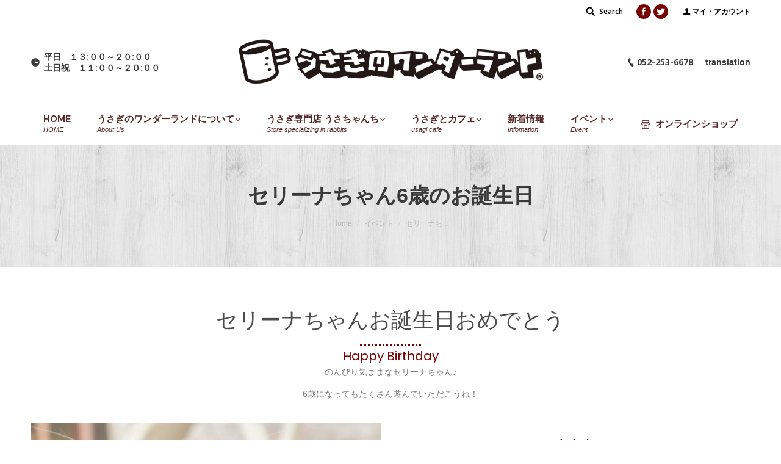

--- FILE ---
content_type: text/html; charset=UTF-8
request_url: https://usagito-cafe.com/schedules/schedule/20891/
body_size: 18564
content:
<!DOCTYPE html>
<!--[if lt IE 10 ]>
<html lang="ja" class="old-ie no-js">
<![endif]-->
<!--[if !(IE 6) | !(IE 7) | !(IE 8)  ]><!-->
<html lang="ja" class="no-js">
<!--<![endif]-->
<head>
	<meta charset="UTF-8" />
		<meta name="viewport" content="width=device-width, initial-scale=1, maximum-scale=1, user-scalable=0">
		<link rel="profile" href="http://gmpg.org/xfn/11" />
	<link rel="pingback" href="https://usagito-cafe.com/_cms/xmlrpc.php" />
	<title>セリーナちゃん6歳のお誕生日 &#8211; うさぎのワンダーランド うさぎとカフェ</title>
<script type="text/javascript">
function createCookie(a,d,b){if(b){var c=new Date;c.setTime(c.getTime()+864E5*b);b="; expires="+c.toGMTString()}else b="";document.cookie=a+"="+d+b+"; path=/"}function readCookie(a){a+="=";for(var d=document.cookie.split(";"),b=0;b<d.length;b++){for(var c=d[b];" "==c.charAt(0);)c=c.substring(1,c.length);if(0==c.indexOf(a))return c.substring(a.length,c.length)}return null}function eraseCookie(a){createCookie(a,"",-1)}
function areCookiesEnabled(){var a=!1;createCookie("testing","Hello",1);null!=readCookie("testing")&&(a=!0,eraseCookie("testing"));return a}(function(a){var d=readCookie("devicePixelRatio"),b=void 0===a.devicePixelRatio?1:a.devicePixelRatio;areCookiesEnabled()&&null==d&&(createCookie("devicePixelRatio",b,7),1!=b&&a.location.reload(!0))})(window);
</script><link rel='dns-prefetch' href='//s0.wp.com' />
<link rel='dns-prefetch' href='//secure.gravatar.com' />
<link rel='dns-prefetch' href='//fonts.googleapis.com' />
<link rel='dns-prefetch' href='//s.w.org' />
<link rel="alternate" type="application/rss+xml" title="うさぎのワンダーランド うさぎとカフェ &raquo; フィード" href="https://usagito-cafe.com/feed/" />
<link rel="alternate" type="application/rss+xml" title="うさぎのワンダーランド うさぎとカフェ &raquo; コメントフィード" href="https://usagito-cafe.com/comments/feed/" />
<link rel="alternate" type="application/rss+xml" title="うさぎのワンダーランド うさぎとカフェ &raquo; セリーナちゃん6歳のお誕生日 のコメントのフィード" href="https://usagito-cafe.com/schedules/schedule/20891/feed/" />
		<script type="text/javascript">
			window._wpemojiSettings = {"baseUrl":"https:\/\/s.w.org\/images\/core\/emoji\/2.2.1\/72x72\/","ext":".png","svgUrl":"https:\/\/s.w.org\/images\/core\/emoji\/2.2.1\/svg\/","svgExt":".svg","source":{"concatemoji":"https:\/\/usagito-cafe.com\/_cms\/wp-includes\/js\/wp-emoji-release.min.js?ver=4.7.29"}};
			!function(t,a,e){var r,n,i,o=a.createElement("canvas"),l=o.getContext&&o.getContext("2d");function c(t){var e=a.createElement("script");e.src=t,e.defer=e.type="text/javascript",a.getElementsByTagName("head")[0].appendChild(e)}for(i=Array("flag","emoji4"),e.supports={everything:!0,everythingExceptFlag:!0},n=0;n<i.length;n++)e.supports[i[n]]=function(t){var e,a=String.fromCharCode;if(!l||!l.fillText)return!1;switch(l.clearRect(0,0,o.width,o.height),l.textBaseline="top",l.font="600 32px Arial",t){case"flag":return(l.fillText(a(55356,56826,55356,56819),0,0),o.toDataURL().length<3e3)?!1:(l.clearRect(0,0,o.width,o.height),l.fillText(a(55356,57331,65039,8205,55356,57096),0,0),e=o.toDataURL(),l.clearRect(0,0,o.width,o.height),l.fillText(a(55356,57331,55356,57096),0,0),e!==o.toDataURL());case"emoji4":return l.fillText(a(55357,56425,55356,57341,8205,55357,56507),0,0),e=o.toDataURL(),l.clearRect(0,0,o.width,o.height),l.fillText(a(55357,56425,55356,57341,55357,56507),0,0),e!==o.toDataURL()}return!1}(i[n]),e.supports.everything=e.supports.everything&&e.supports[i[n]],"flag"!==i[n]&&(e.supports.everythingExceptFlag=e.supports.everythingExceptFlag&&e.supports[i[n]]);e.supports.everythingExceptFlag=e.supports.everythingExceptFlag&&!e.supports.flag,e.DOMReady=!1,e.readyCallback=function(){e.DOMReady=!0},e.supports.everything||(r=function(){e.readyCallback()},a.addEventListener?(a.addEventListener("DOMContentLoaded",r,!1),t.addEventListener("load",r,!1)):(t.attachEvent("onload",r),a.attachEvent("onreadystatechange",function(){"complete"===a.readyState&&e.readyCallback()})),(r=e.source||{}).concatemoji?c(r.concatemoji):r.wpemoji&&r.twemoji&&(c(r.twemoji),c(r.wpemoji)))}(window,document,window._wpemojiSettings);
		</script>
		<style type="text/css">
img.wp-smiley,
img.emoji {
	display: inline !important;
	border: none !important;
	box-shadow: none !important;
	height: 1em !important;
	width: 1em !important;
	margin: 0 .07em !important;
	vertical-align: -0.1em !important;
	background: none !important;
	padding: 0 !important;
}
</style>
<link rel='stylesheet' id='google-language-translator-css'  href='https://usagito-cafe.com/_cms/wp-content/plugins/google-language-translator/css/style.css?ver=4.7.29' type='text/css' media='all' />
<link rel='stylesheet' id='contact-form-7-css'  href='https://usagito-cafe.com/_cms/wp-content/plugins/contact-form-7/includes/css/styles.css?ver=4.7' type='text/css' media='all' />
<link rel='stylesheet' id='DOPBSP-css-dopselect-css'  href='https://usagito-cafe.com/_cms/wp-content/plugins/dopbsp/libraries/css/jquery.dop.Select.css?ver=4.7.29' type='text/css' media='all' />
<link rel='stylesheet' id='wp-pagenavi-css'  href='https://usagito-cafe.com/_cms/wp-content/plugins/wp-pagenavi/pagenavi-css.css?ver=2.70' type='text/css' media='all' />
<link rel='stylesheet' id='wordpress-popular-posts-css'  href='https://usagito-cafe.com/_cms/wp-content/plugins/wordpress-popular-posts/style/wpp.css?ver=3.3.4' type='text/css' media='all' />
<link rel='stylesheet' id='js_composer_front-css'  href='https://usagito-cafe.com/_cms/wp-content/plugins/js_composer/assets/css/js_composer.min.css?ver=5.1.1' type='text/css' media='all' />
<link rel='stylesheet' id='dt-web-fonts-css'  href='//fonts.googleapis.com/css?family=Open+Sans%3A400%2C600%2C700%7CRaleway%3A400%2C700%7CArial%3A400%2C700&#038;ver=4.7.29' type='text/css' media='all' />
<link rel='stylesheet' id='dt-main-css'  href='https://usagito-cafe.com/_cms/wp-content/themes/dt-the7/css/main.min.css?ver=1.0.0' type='text/css' media='all' />
<style id='dt-main-inline-css' type='text/css'>
body #load {
  display: block;
  height: 100%;
  overflow: hidden;
  position: fixed;
  width: 100%;
  z-index: 9901;
  opacity: 1;
  visibility: visible;
  -webkit-transition: all .35s ease-out;
  transition: all .35s ease-out;
}
body #load.loader-removed {
  opacity: 0;
  visibility: hidden;
}
.load-wrap {
  width: 100%;
  height: 100%;
  background-position: center center;
  background-repeat: no-repeat;
  text-align: center;
}
.load-wrap > svg {
  position: absolute;
  top: 50%;
  left: 50%;
  -ms-transform: translate(-50%,-50%);
  -webkit-transform: translate(-50%,-50%);
  transform: translate(-50%,-50%);
}
#load {
  background-color: #ffffff;
}
.uil-default rect:not(.bk) {
  fill: #770000;
}
.uil-ring > path {
  fill: #770000;
}
.ring-loader .circle {
  fill: #770000;
}
.ring-loader .moving-circle {
  fill: #770000;
}
.uil-hourglass .glass {
  stroke: #770000;
}
.uil-hourglass .sand {
  fill: #770000;
}
.spinner-loader .load-wrap {
  background-image: url("data:image/svg+xml,%3Csvg width='75px' height='75px' xmlns='http://www.w3.org/2000/svg' viewBox='0 0 100 100' preserveAspectRatio='xMidYMid' class='uil-default'%3E%3Crect x='0' y='0' width='100' height='100' fill='none' class='bk'%3E%3C/rect%3E%3Crect  x='46.5' y='40' width='7' height='20' rx='5' ry='5' fill='%23770000' transform='rotate(0 50 50) translate(0 -30)'%3E  %3Canimate attributeName='opacity' from='1' to='0' dur='1s' begin='0s' repeatCount='indefinite'/%3E%3C/rect%3E%3Crect  x='46.5' y='40' width='7' height='20' rx='5' ry='5' fill='%23770000' transform='rotate(30 50 50) translate(0 -30)'%3E  %3Canimate attributeName='opacity' from='1' to='0' dur='1s' begin='0.08333333333333333s' repeatCount='indefinite'/%3E%3C/rect%3E%3Crect  x='46.5' y='40' width='7' height='20' rx='5' ry='5' fill='%23770000' transform='rotate(60 50 50) translate(0 -30)'%3E  %3Canimate attributeName='opacity' from='1' to='0' dur='1s' begin='0.16666666666666666s' repeatCount='indefinite'/%3E%3C/rect%3E%3Crect  x='46.5' y='40' width='7' height='20' rx='5' ry='5' fill='%23770000' transform='rotate(90 50 50) translate(0 -30)'%3E  %3Canimate attributeName='opacity' from='1' to='0' dur='1s' begin='0.25s' repeatCount='indefinite'/%3E%3C/rect%3E%3Crect  x='46.5' y='40' width='7' height='20' rx='5' ry='5' fill='%23770000' transform='rotate(120 50 50) translate(0 -30)'%3E  %3Canimate attributeName='opacity' from='1' to='0' dur='1s' begin='0.3333333333333333s' repeatCount='indefinite'/%3E%3C/rect%3E%3Crect  x='46.5' y='40' width='7' height='20' rx='5' ry='5' fill='%23770000' transform='rotate(150 50 50) translate(0 -30)'%3E  %3Canimate attributeName='opacity' from='1' to='0' dur='1s' begin='0.4166666666666667s' repeatCount='indefinite'/%3E%3C/rect%3E%3Crect  x='46.5' y='40' width='7' height='20' rx='5' ry='5' fill='%23770000' transform='rotate(180 50 50) translate(0 -30)'%3E  %3Canimate attributeName='opacity' from='1' to='0' dur='1s' begin='0.5s' repeatCount='indefinite'/%3E%3C/rect%3E%3Crect  x='46.5' y='40' width='7' height='20' rx='5' ry='5' fill='%23770000' transform='rotate(210 50 50) translate(0 -30)'%3E  %3Canimate attributeName='opacity' from='1' to='0' dur='1s' begin='0.5833333333333334s' repeatCount='indefinite'/%3E%3C/rect%3E%3Crect  x='46.5' y='40' width='7' height='20' rx='5' ry='5' fill='%23770000' transform='rotate(240 50 50) translate(0 -30)'%3E  %3Canimate attributeName='opacity' from='1' to='0' dur='1s' begin='0.6666666666666666s' repeatCount='indefinite'/%3E%3C/rect%3E%3Crect  x='46.5' y='40' width='7' height='20' rx='5' ry='5' fill='%23770000' transform='rotate(270 50 50) translate(0 -30)'%3E  %3Canimate attributeName='opacity' from='1' to='0' dur='1s' begin='0.75s' repeatCount='indefinite'/%3E%3C/rect%3E%3Crect  x='46.5' y='40' width='7' height='20' rx='5' ry='5' fill='%23770000' transform='rotate(300 50 50) translate(0 -30)'%3E  %3Canimate attributeName='opacity' from='1' to='0' dur='1s' begin='0.8333333333333334s' repeatCount='indefinite'/%3E%3C/rect%3E%3Crect  x='46.5' y='40' width='7' height='20' rx='5' ry='5' fill='%23770000' transform='rotate(330 50 50) translate(0 -30)'%3E  %3Canimate attributeName='opacity' from='1' to='0' dur='1s' begin='0.9166666666666666s' repeatCount='indefinite'/%3E%3C/rect%3E%3C/svg%3E");
}
.ring-loader .load-wrap {
  background-image: url("data:image/svg+xml,%3Csvg xmlns='http://www.w3.org/2000/svg' viewBox='0 0 32 32' width='72' height='72' fill='%23770000'%3E   %3Cpath opacity='.25' d='M16 0 A16 16 0 0 0 16 32 A16 16 0 0 0 16 0 M16 4 A12 12 0 0 1 16 28 A12 12 0 0 1 16 4'/%3E   %3Cpath d='M16 0 A16 16 0 0 1 32 16 L28 16 A12 12 0 0 0 16 4z'%3E     %3CanimateTransform attributeName='transform' type='rotate' from='0 16 16' to='360 16 16' dur='0.8s' repeatCount='indefinite' /%3E   %3C/path%3E %3C/svg%3E");
}
.hourglass-loader .load-wrap {
  background-image: url("data:image/svg+xml,%3Csvg xmlns='http://www.w3.org/2000/svg' viewBox='0 0 32 32' width='72' height='72' fill='%23770000'%3E   %3Cpath transform='translate(2)' d='M0 12 V20 H4 V12z'%3E      %3Canimate attributeName='d' values='M0 12 V20 H4 V12z; M0 4 V28 H4 V4z; M0 12 V20 H4 V12z; M0 12 V20 H4 V12z' dur='1.2s' repeatCount='indefinite' begin='0' keytimes='0;.2;.5;1' keySplines='0.2 0.2 0.4 0.8;0.2 0.6 0.4 0.8;0.2 0.8 0.4 0.8' calcMode='spline'  /%3E   %3C/path%3E   %3Cpath transform='translate(8)' d='M0 12 V20 H4 V12z'%3E     %3Canimate attributeName='d' values='M0 12 V20 H4 V12z; M0 4 V28 H4 V4z; M0 12 V20 H4 V12z; M0 12 V20 H4 V12z' dur='1.2s' repeatCount='indefinite' begin='0.2' keytimes='0;.2;.5;1' keySplines='0.2 0.2 0.4 0.8;0.2 0.6 0.4 0.8;0.2 0.8 0.4 0.8' calcMode='spline'  /%3E   %3C/path%3E   %3Cpath transform='translate(14)' d='M0 12 V20 H4 V12z'%3E     %3Canimate attributeName='d' values='M0 12 V20 H4 V12z; M0 4 V28 H4 V4z; M0 12 V20 H4 V12z; M0 12 V20 H4 V12z' dur='1.2s' repeatCount='indefinite' begin='0.4' keytimes='0;.2;.5;1' keySplines='0.2 0.2 0.4 0.8;0.2 0.6 0.4 0.8;0.2 0.8 0.4 0.8' calcMode='spline' /%3E   %3C/path%3E   %3Cpath transform='translate(20)' d='M0 12 V20 H4 V12z'%3E     %3Canimate attributeName='d' values='M0 12 V20 H4 V12z; M0 4 V28 H4 V4z; M0 12 V20 H4 V12z; M0 12 V20 H4 V12z' dur='1.2s' repeatCount='indefinite' begin='0.6' keytimes='0;.2;.5;1' keySplines='0.2 0.2 0.4 0.8;0.2 0.6 0.4 0.8;0.2 0.8 0.4 0.8' calcMode='spline' /%3E   %3C/path%3E   %3Cpath transform='translate(26)' d='M0 12 V20 H4 V12z'%3E     %3Canimate attributeName='d' values='M0 12 V20 H4 V12z; M0 4 V28 H4 V4z; M0 12 V20 H4 V12z; M0 12 V20 H4 V12z' dur='1.2s' repeatCount='indefinite' begin='0.8' keytimes='0;.2;.5;1' keySplines='0.2 0.2 0.4 0.8;0.2 0.6 0.4 0.8;0.2 0.8 0.4 0.8' calcMode='spline' /%3E   %3C/path%3E %3C/svg%3E");
}

</style>
<!--[if lt IE 10]>
<link rel='stylesheet' id='dt-old-ie-css'  href='https://usagito-cafe.com/_cms/wp-content/themes/dt-the7/css/old-ie.css?ver=1.0.0' type='text/css' media='all' />
<![endif]-->
<link rel='stylesheet' id='dt-awsome-fonts-css'  href='https://usagito-cafe.com/_cms/wp-content/themes/dt-the7/fonts/FontAwesome/css/font-awesome.min.css?ver=1.0.0' type='text/css' media='all' />
<link rel='stylesheet' id='dt-fontello-css'  href='https://usagito-cafe.com/_cms/wp-content/themes/dt-the7/fonts/fontello/css/fontello.min.css?ver=1.0.0' type='text/css' media='all' />
<link rel='stylesheet' id='dt-arrow-icons-css'  href='https://usagito-cafe.com/_cms/wp-content/themes/dt-the7/fonts/icomoon-arrows-the7/style.css?ver=1.0.0' type='text/css' media='all' />
<link rel='stylesheet' id='the7pt-static-css'  href='https://usagito-cafe.com/_cms/wp-content/themes/dt-the7/css/post-type.css?ver=1.0.0' type='text/css' media='all' />
<!--[if lt IE 10]>
<link rel='stylesheet' id='dt-custom-old-ie.less-css'  href='https://usagito-cafe.com/_cms/wp-content/uploads/wp-less/dt-the7/css/custom-old-ie-3ee072ddcc.css?ver=1.0.0' type='text/css' media='all' />
<![endif]-->
<link rel='stylesheet' id='dt-custom.less-css'  href='https://usagito-cafe.com/_cms/wp-content/uploads/wp-less/dt-the7/css/custom-3adb185924.css?ver=1.0.0' type='text/css' media='all' />
<link rel='stylesheet' id='dt-media.less-css'  href='https://usagito-cafe.com/_cms/wp-content/uploads/wp-less/dt-the7/css/media-3adb185924.css?ver=1.0.0' type='text/css' media='all' />
<link rel='stylesheet' id='the7pt.less-css'  href='https://usagito-cafe.com/_cms/wp-content/uploads/wp-less/dt-the7/css/post-type-dynamic-afee57b4c4.css?ver=1.0.0' type='text/css' media='all' />
<link rel='stylesheet' id='style-css'  href='https://usagito-cafe.com/_cms/wp-content/themes/dt-the7-child/style.css?ver=1.0.0' type='text/css' media='all' />
<style id='style-inline-css' type='text/css'>
/*my-accountページスタイル*/
.my-account-menu{  
    text-align: center;  
    margin-top: 50px;
}  
.my-account-cont ul{  
    display: none; 
}  

/*-----イベント詳細マップ周辺------*/
.eo-event-venue-map {
    width: 100% !important;
    float: none !important;
}

body.single-event .eo-event-meta {
    width: 40%;
    float: none !important;
}

</style>
<link rel='stylesheet' id='bsf-Defaults-css'  href='https://usagito-cafe.com/_cms/wp-content/uploads/smile_fonts/Defaults/Defaults.css?ver=4.7.29' type='text/css' media='all' />
<link rel='stylesheet' id='ultimate-google-fonts-css'  href='https://fonts.googleapis.com/css?family=Great+Vibes|Poppins|' type='text/css' media='all' />
<link rel='stylesheet' id='ultimate-style-min-css'  href='https://usagito-cafe.com/_cms/wp-content/plugins/Ultimate_VC_Addons/assets/min-css/ultimate.min.css?ver=3.16.12' type='text/css' media='all' />
<link rel='stylesheet' id='jetpack_css-css'  href='https://usagito-cafe.com/_cms/wp-content/plugins/jetpack/css/jetpack.css?ver=4.9.3' type='text/css' media='all' />
<link rel='stylesheet' id='wp-members-css'  href='https://usagito-cafe.com/_cms/wp-content/plugins/wp-members/css/generic-no-float.css?ver=3.1.8' type='text/css' media='all' />
<script type='text/javascript' src='https://usagito-cafe.com/_cms/wp-includes/js/jquery/jquery.js?ver=1.12.4'></script>
<script type='text/javascript' src='https://usagito-cafe.com/_cms/wp-includes/js/jquery/jquery-migrate.min.js?ver=1.4.1'></script>
<script type='text/javascript' src='https://usagito-cafe.com/_cms/wp-content/plugins/google-language-translator/js/load-flags.js?ver=4.7.29'></script>
<script type='text/javascript' src='https://usagito-cafe.com/_cms/wp-includes/js/jquery/ui/core.min.js?ver=1.11.4'></script>
<script type='text/javascript' src='https://usagito-cafe.com/_cms/wp-content/plugins/dopbsp/libraries/js/dop-prototypes.js?ver=4.7.29'></script>
<script type='text/javascript'>
/* <![CDATA[ */
var dtLocal = {"themeUrl":"https:\/\/usagito-cafe.com\/_cms\/wp-content\/themes\/dt-the7","passText":"To view this protected post, enter the password below:","moreButtonText":{"loading":"Loading...","loadMore":"Load more"},"postID":"20891","ajaxurl":"https:\/\/usagito-cafe.com\/_cms\/wp-admin\/admin-ajax.php","contactNonce":"24cbafb521","ajaxNonce":"bf6390e82c","pageData":"","themeSettings":{"smoothScroll":"off","lazyLoading":false,"accentColor":{"mode":"gradient","color":["#770000","#ffddbc"]},"floatingHeader":{"showAfter":240,"showMenu":true,"height":60,"logo":{"showLogo":false,"html":"","url":"https:\/\/usagito-cafe.com\/"}},"mobileHeader":{"firstSwitchPoint":950,"secondSwitchPoint":650},"content":{"textColor":"#7e7e7e","headerColor":"#3a3a3a"},"stripes":{"stripe1":{"textColor":"#7e7e7e","headerColor":"#3a3a3a"},"stripe2":{"textColor":"#999d9f","headerColor":"#ffffff"},"stripe3":{"textColor":"#3a3a3a","headerColor":"#3a3a3a"}}},"VCMobileScreenWidth":"768"};
/* ]]> */
</script>
<script type='text/javascript' src='https://usagito-cafe.com/_cms/wp-content/themes/dt-the7/js/above-the-fold.min.js?ver=1.0.0'></script>
<script type='text/javascript' src='https://usagito-cafe.com/_cms/wp-content/plugins/Ultimate_VC_Addons/assets/min-js/ultimate.min.js?ver=3.16.12'></script>
<link rel='https://api.w.org/' href='https://usagito-cafe.com/wp-json/' />
<link rel="canonical" href="https://usagito-cafe.com/schedules/schedule/20891/" />
<link rel="alternate" type="application/json+oembed" href="https://usagito-cafe.com/wp-json/oembed/1.0/embed?url=https%3A%2F%2Fusagito-cafe.com%2Fschedules%2Fschedule%2F20891%2F" />
<link rel="alternate" type="text/xml+oembed" href="https://usagito-cafe.com/wp-json/oembed/1.0/embed?url=https%3A%2F%2Fusagito-cafe.com%2Fschedules%2Fschedule%2F20891%2F&#038;format=xml" />
<style type="text/css">#page select {
    color: black;
}.goog-tooltip {display: none !important;}.goog-tooltip:hover {display: none !important;}.goog-text-highlight {background-color: transparent !important; border: none !important; box-shadow: none !important;}#google_language_translator a {display: none !important; }.goog-te-gadget {color:transparent !important;}.goog-te-gadget { font-size:0px !important; }.goog-branding { display:none; }#flags { display:none; }.goog-te-banner-frame{visibility:hidden !important;}body { top:0px !important;}</style><!-- Copyright protection script by daveligthart.com -->
<meta http-equiv="imagetoolbar" content="no">
<script language="Javascript">
/*<![CDATA[*/
document.oncontextmenu = function(){return false;};
/*]]>*/
</script>
<script type="text/javascript">
/*<![CDATA[*/
document.onselectstart=function(){
	if (event.srcElement.type != "text" && event.srcElement.type != "textarea" && event.srcElement.type != "password") {
		return false;
	}
	else {
	 	return true;
	}
};
if (window.sidebar) {
	document.onmousedown=function(e){
		var obj=e.target;
		if (obj.tagName.toUpperCase() == 'SELECT'
			|| obj.tagName.toUpperCase() == "INPUT" 
			|| obj.tagName.toUpperCase() == "TEXTAREA" 
			|| obj.tagName.toUpperCase() == "PASSWORD") {
			return true;
		}
		else {
			return false;
		}
	};
}
document.body.style.webkitTouchCallout='none';
/*]]>*/
</script>
<script type="text/javascript" language="JavaScript1.1">
/*<![CDATA[*/
if (parent.frames.length > 0) { top.location.replace(document.location); }
/*]]>*/
</script>
<script language="Javascript">
/*<![CDATA[*/
document.ondragstart = function(){return false;};
/*]]>*/
</script>
<style type="text/css">
<!—-
    * {
        -webkit-touch-callout: none;
        -webkit-user-select: none;
    }
     
    img {
	    -webkit-touch-callout: none;
        -webkit-user-select: none;
    }
-->
</style>
<!-- End Copyright protection script by daveligthart.com -->

<!-- Source hidden -->




















































































































































































































































































































































































































































































































































































































<!-- :-) -->

<link rel='dns-prefetch' href='//v0.wordpress.com'>
<link rel='dns-prefetch' href='//jetpack.wordpress.com'>
<link rel='dns-prefetch' href='//s0.wp.com'>
<link rel='dns-prefetch' href='//s1.wp.com'>
<link rel='dns-prefetch' href='//s2.wp.com'>
<link rel='dns-prefetch' href='//public-api.wordpress.com'>
<link rel='dns-prefetch' href='//0.gravatar.com'>
<link rel='dns-prefetch' href='//1.gravatar.com'>
<link rel='dns-prefetch' href='//2.gravatar.com'>
<link rel='dns-prefetch' href='//i0.wp.com'>
<link rel='dns-prefetch' href='//i1.wp.com'>
<link rel='dns-prefetch' href='//i2.wp.com'>
<style type='text/css'>img#wpstats{display:none}</style><meta property="og:site_name" content="うさぎのワンダーランド うさぎとカフェ" />
<meta property="og:title" content="セリーナちゃん6歳のお誕生日" />
<meta property="og:image" content="https://usagito-cafe.com/_cms/wp-content/uploads/2020/03/J3A103720190316_114306.jpg" />
<meta property="og:url" content="https://usagito-cafe.com/schedules/schedule/20891/" />
<meta property="og:type" content="article" />
<style type="text/css"></style>		<style type="text/css">.recentcomments a{display:inline !important;padding:0 !important;margin:0 !important;}</style>
						<!-- WordPress Popular Posts v3.3.4 -->
				<script type="text/javascript">

					var sampling_active = 0;
					var sampling_rate   = 100;
					var do_request = false;

					if ( !sampling_active ) {
						do_request = true;
					} else {
						var num = Math.floor(Math.random() * sampling_rate) + 1;
						do_request = ( 1 === num );
					}

					if ( do_request ) {

						/* Create XMLHttpRequest object and set variables */
						var xhr = ( window.XMLHttpRequest )
						  ? new XMLHttpRequest()
						  : new ActiveXObject( "Microsoft.XMLHTTP" ),
						url = 'https://usagito-cafe.com/_cms/wp-admin/admin-ajax.php',
						params = 'action=update_views_ajax&token=387e768b75&wpp_id=20891';
						/* Set request method and target URL */
						xhr.open( "POST", url, true );
						/* Set request header */
						xhr.setRequestHeader( "Content-type", "application/x-www-form-urlencoded" );
						/* Hook into onreadystatechange */
						xhr.onreadystatechange = function() {
							if ( 4 === xhr.readyState && 200 === xhr.status ) {
								if ( window.console && window.console.log ) {
									window.console.log( xhr.responseText );
								}
							}
						};
						/* Send request */
						xhr.send( params );

					}

				</script>
				<!-- End WordPress Popular Posts v3.3.4 -->
				<meta name="generator" content="Powered by Visual Composer - drag and drop page builder for WordPress."/>
<!--[if lte IE 9]><link rel="stylesheet" type="text/css" href="https://usagito-cafe.com/_cms/wp-content/plugins/js_composer/assets/css/vc_lte_ie9.min.css" media="screen"><![endif]-->
<!-- Jetpack Open Graph Tags -->
<meta property="og:type" content="article" />
<meta property="og:title" content="セリーナちゃん6歳のお誕生日" />
<meta property="og:url" content="https://usagito-cafe.com/schedules/schedule/20891/" />
<meta property="og:description" content="詳しくは投稿をご覧ください。" />
<meta property="article:published_time" content="2020-03-31T01:27:00+00:00" />
<meta property="article:modified_time" content="2020-03-31T01:27:00+00:00" />
<meta property="og:site_name" content="うさぎのワンダーランド うさぎとカフェ" />
<meta property="og:image" content="https://usagito-cafe.com/_cms/wp-content/uploads/2020/03/J3A103720190316_114306.jpg" />
<meta property="og:image:width" content="1200" />
<meta property="og:image:height" content="800" />
<meta property="og:locale" content="ja_JP" />
<meta name="twitter:site" content="@usagitocafe" />
<meta name="twitter:image" content="https://usagito-cafe.com/_cms/wp-content/uploads/2020/03/J3A103720190316_114306.jpg?w=640" />
<meta name="twitter:card" content="summary_large_image" />
<meta name="twitter:creator" content="@usagitocafe" />
<meta name="twitter:description" content="@usagitocafe の投稿。" />
<script type="text/javascript">
document.addEventListener("DOMContentLoaded", function(event) { 
	var $load = document.getElementById("load");
	
	var removeLoading = setTimeout(function() {
		$load.className += " loader-removed";
	}, 500);
});
</script>
<style type="text/css" data-type="vc_shortcodes-custom-css">.vc_custom_1495540920047{padding-bottom: 80px !important;}</style><noscript><style type="text/css"> .wpb_animate_when_almost_visible { opacity: 1; }</style></noscript><script type="text/javascript"> 
var gaJsHost = (("https:" == document.location.protocol) ? "https://ssl." : "http://www.");
document.write(unescape("%3Cscript src='" + gaJsHost + "google-analytics.com/ga.js' type='text/javascript'%3E%3C/script%3E"));
</script> 
<script type="text/javascript"> 
var pageTracker = _gat._getTracker("UA-3584353-2");
pageTracker._initData();
pageTracker._trackPageview();
</script>    <link rel="stylesheet" id="ultimate-style-min-css" href="https://usagito-cafe.com/_cms/wp-content/plugins/Ultimate_VC_Addons/assets/min-css/ultimate.min.css?ver=3.16.10" type="text/css" media="all">
</head>
<body class="event-template-default single single-event postid-20891 disabled-hover-icons click-effect-on-img overlay-cursor-on accent-gradient srcset-enabled btn-material custom-btn-color custom-btn-hover-color semitransparent-bullets bold-icons phantom-slide phantom-shadow-decoration phantom-logo-off sticky-mobile-header top-header first-switch-logo-left first-switch-menu-right second-switch-logo-left second-switch-menu-right right-mobile-menu layzr-loading-on wpb-js-composer js-comp-ver-5.1.1 vc_responsive album-minuatures-style-2">
<div id="load" class="spinner-loader">
	<div class="load-wrap"></div>
</div>
<div id="page">
	<a class="skip-link screen-reader-text" href="#content">Skip to content</a>

<div class="masthead classic-header justify logo-center widgets dt-parent-menu-clickable show-device-logo show-mobile-logo" role="banner">

			<div class="top-bar solid-bg">
						<div class="right-widgets mini-widgets"><div class="mini-search show-on-desktop near-logo-first-switch in-menu-second-switch">	<form class="searchform" role="search" method="get" action="https://usagito-cafe.com/">

	<label for="search" class="screen-reader-text">Search:</label>
		<input type="text" class="field searchform-s" name="s" value="" placeholder="Type and hit enter &hellip;" />
				<input type="submit" class="assistive-text searchsubmit" value="Go!" />
		<a href="#go" id="trigger-overlay" class="submit">Search</a>
	</form></div><div class="soc-ico show-on-desktop near-logo-first-switch in-menu-second-switch custom-bg hover-custom-bg"><a title="Facebook" href="https://www.facebook.com/usaginowonderland/" target="_blank" class="facebook"><span class="screen-reader-text">Facebook</span></a><a title="Twitter" href="https://twitter.com/usagitocafe" target="_blank" class="twitter"><span class="screen-reader-text">Twitter</span></a></div><div class="text-area show-on-desktop near-logo-first-switch in-menu-second-switch"><p><i class="fa icon-user"></i><a href="https://usagito-cafe.com/my-account/?a=edit">マイ・アカウント</a></p>
</div><div class="text-area hide-on-desktop hide-on-first-switch near-logo-second-switch"><p><a href="tel:0522536678"   style="color:#000000;"><i class="fa icon-phone-1"  style="color:#000000; font-size:18pt;"></i></a></p>
</div></div>		</div>

	<header class="header-bar">

						<div class="branding">
					<div id="site-title" class="assistive-text">うさぎのワンダーランド うさぎとカフェ</div>
					<div id="site-description" class="assistive-text">うさぎのワンダーランド「うさぎとCafe」は「遊ぶ / 学ぶ / 暮らす / グルーミング」など、うさぎの事なら何でもできちゃうテーマパークです。</div>
					<a href="https://usagito-cafe.com/"><img class=" preload-me" src="https://usagito-cafe.com/_cms/wp-content/uploads/2017/05/logo.png" srcset="https://usagito-cafe.com/_cms/wp-content/uploads/2017/05/logo.png 500w, https://usagito-cafe.com/_cms/wp-content/uploads/2017/05/logo.png 500w" width="500" height="75"   sizes="500px" alt="うさぎのワンダーランド うさぎとカフェ" /><img class="mobile-logo preload-me" src="https://usagito-cafe.com/_cms/wp-content/uploads/2017/05/logo_w250.png" srcset="https://usagito-cafe.com/_cms/wp-content/uploads/2017/05/logo_w250.png 250w, https://usagito-cafe.com/_cms/wp-content/uploads/2017/05/logo_w250.png 250w" width="250" height="38"   sizes="250px" alt="うさぎのワンダーランド うさぎとカフェ" /></a>
					

					<div class="mini-widgets"><span class="mini-contacts clock show-on-desktop in-menu-first-switch in-menu-second-switch">平日　１３:００～２０:００ </br>土日祝　１１:００～２０:００</span></div>
					<div class="mini-widgets"><span class="mini-contacts phone show-on-desktop near-logo-first-switch hide-on-second-switch">052-253-6678</span><div class="text-area show-on-desktop near-logo-first-switch in-menu-second-switch"><p>translation</p>
<div id="flags" class="size18">
<ul id="sortable" class="ui-sortable" style="float:left">
<li id='Japanese'><a title='Japanese' class='notranslate flag ja Japanese'></a></li>
</ul>
</div>
<div id="google_language_translator"></div>
</div></div>
				</div>
		<nav class="navigation">

			<ul id="primary-menu" class="main-nav level-arrows-on" role="menu"><li class="menu-item menu-item-type-post_type menu-item-object-page menu-item-home menu-item-5446 first"><a href='https://usagito-cafe.com/' data-level='1'><span class="menu-item-text"><span class="menu-text">HOME</span><span class="subtitle-text">HOME</span></span></a></li> <li class="menu-item menu-item-type-post_type menu-item-object-page menu-item-has-children menu-item-4964 has-children"><a href='https://usagito-cafe.com/aboutus/' data-level='1'><span class="menu-item-text"><span class="menu-text">うさぎのワンダーランドについて</span><span class="subtitle-text">About Us</span></span></a><ul class="sub-nav hover-style-click-bg level-arrows-on"><li class="menu-item menu-item-type-custom menu-item-object-custom menu-item-5511 first"><a href='https://usagito-cafe.com/aboutus/#concept' data-level='2'><span class="menu-item-text"><span class="menu-text">うさぎのワンダーランドとは</span></span></a></li> <li class="menu-item menu-item-type-custom menu-item-object-custom menu-item-5512"><a href='https://usagito-cafe.com/aboutus/#shop' data-level='2'><span class="menu-item-text"><span class="menu-text">店舗情報</span></span></a></li> </ul></li> <li class="menu-item menu-item-type-post_type menu-item-object-page menu-item-has-children menu-item-4966 has-children dt-mega-menu mega-full-width mega-column-3 with-subtitle"><a href='https://usagito-cafe.com/store/' data-level='1'><span class="menu-item-text"><span class="menu-text">うさぎ専門店 うさちゃんち</span><span class="subtitle-text">Store specializing in rabbits</span></span></a><div class="dt-mega-menu-wrap"><ul class="sub-nav hover-style-click-bg level-arrows-on"><li class="menu-item menu-item-type-post_type menu-item-object-page menu-item-has-children menu-item-7495 first has-children no-link dt-mega-parent wf-1-3"><a href='https://usagito-cafe.com/store/sale/' data-level='2'><span class="menu-item-text"><span class="menu-text">うさぎの販売</span></span></a><ul class="sub-nav hover-style-click-bg level-arrows-on"><li class="menu-item menu-item-type-custom menu-item-object-custom menu-item-7496 first"><a href='https://usagito-cafe.com/store/sale/#special-offer' data-level='3'><span class="menu-item-text"><span class="menu-text">うさぎ購入特典</span></span></a></li> <li class="menu-item menu-item-type-post_type menu-item-object-page menu-item-7507"><a href='https://usagito-cafe.com/store/sale/sale-list/' data-level='3'><span class="menu-item-text"><span class="menu-text">子うさぎ一覧</span></span></a></li> </ul></li> <li class="menu-item menu-item-type-post_type menu-item-object-page menu-item-has-children menu-item-7494 has-children no-link dt-mega-parent wf-1-3"><a href='https://usagito-cafe.com/store/hotel/' data-level='2'><span class="menu-item-text"><span class="menu-text">うさぎのホテル</span></span></a><ul class="sub-nav hover-style-click-bg level-arrows-on"><li class="menu-item menu-item-type-custom menu-item-object-custom menu-item-5584 first"><a href='https://usagito-cafe.com/store/hotel/#e546ed23-39a5-16679-a03e2928-8217' data-level='3'><span class="menu-item-text"><span class="menu-text">うさぎホテルご利用について</span></span></a></li> <li class="menu-item menu-item-type-custom menu-item-object-custom menu-item-5585"><a href='https://usagito-cafe.com/store/hotel/#hotel-how-to' data-level='3'><span class="menu-item-text"><span class="menu-text">うさぎホテル料金表</span></span></a></li> <li class="menu-item menu-item-type-custom menu-item-object-custom menu-item-5586"><a href='https://usagito-cafe.com/store/hotel/#hotel-booking' data-level='3'><span class="menu-item-text"><span class="menu-text">うさぎホテルご予約はこちら</span></span></a></li> </ul></li> <li class="menu-item menu-item-type-post_type menu-item-object-page menu-item-has-children menu-item-7493 has-children no-link dt-mega-parent wf-1-3"><a href='https://usagito-cafe.com/store/glooming/' data-level='2'><span class="menu-item-text"><span class="menu-text">うさぎのケア</span></span></a><ul class="sub-nav hover-style-click-bg level-arrows-on"><li class="menu-item menu-item-type-custom menu-item-object-custom menu-item-5587 first"><a href='https://usagito-cafe.com/store/glooming/#care-price' data-level='3'><span class="menu-item-text"><span class="menu-text">グルーミング料金</span></span></a></li> <li class="menu-item menu-item-type-custom menu-item-object-custom menu-item-5588"><a href='https://usagito-cafe.com/glooming/' data-level='3'><span class="menu-item-text"><span class="menu-text">グルーミング実績</span></span></a></li> <li class="menu-item menu-item-type-custom menu-item-object-custom menu-item-7497"><a href='https://usagito-cafe.com/store/glooming/#care-booking' data-level='3'><span class="menu-item-text"><span class="menu-text">グルーミング予約</span></span></a></li> </ul></li> </ul></div></li> <li class="menu-item menu-item-type-post_type menu-item-object-page menu-item-has-children menu-item-5553 has-children dt-mega-menu mega-full-width mega-column-2 with-subtitle"><a href='https://usagito-cafe.com/usagicafe/' data-level='1'><span class="menu-item-text"><span class="menu-text">うさぎとカフェ</span><span class="subtitle-text">usagi cafe</span></span></a><div class="dt-mega-menu-wrap"><ul class="sub-nav hover-style-click-bg level-arrows-on"><li class="menu-item menu-item-type-custom menu-item-object-custom menu-item-7825 first no-link dt-mega-parent wf-1-2"><a href='https://usagito-cafe.com/usagicafe/#usagicafe' data-level='2'><span class="menu-item-text"><span class="menu-text">うさぎとＣａｆｅとは</span></span></a></li> <li class="menu-item menu-item-type-custom menu-item-object-custom menu-item-5558 no-link dt-mega-parent wf-1-2"><a href='https://usagito-cafe.com/usagicafe/#pointcard' data-level='2'><span class="menu-item-text"><span class="menu-text">ポイントカードについて</span></span></a></li> <li class="menu-item menu-item-type-post_type menu-item-object-page menu-item-has-children menu-item-7498 has-children no-link dt-mega-parent wf-1-2"><a href='https://usagito-cafe.com/usagicafe/play/' data-level='2'><span class="menu-item-text"><span class="menu-text">うさぎと遊ぶ</span></span></a><ul class="sub-nav hover-style-click-bg level-arrows-on"><li class="menu-item menu-item-type-custom menu-item-object-custom menu-item-5270 first"><a href='https://usagito-cafe.com/usagicafe/play/#charge' data-level='3'><span class="menu-item-text"><span class="menu-text">うさぎとふれあう料金表</span></span></a></li> <li class="menu-item menu-item-type-custom menu-item-object-custom menu-item-5274"><a href='https://usagito-cafe.com/usagicafe/play/#stafflist' data-level='3'><span class="menu-item-text"><span class="menu-text">ふれあえるスタッフうさぎ</span></span></a></li> </ul></li> <li class="menu-item menu-item-type-post_type menu-item-object-page menu-item-has-children menu-item-7499 has-children no-link dt-mega-parent wf-1-2"><a href='https://usagito-cafe.com/usagicafe/cafe/' data-level='2'><span class="menu-item-text"><span class="menu-text">カフェ Cafe</span></span></a><ul class="sub-nav hover-style-click-bg level-arrows-on"><li class="menu-item menu-item-type-custom menu-item-object-custom menu-item-5400 first"><a href='https://usagito-cafe.com/usagicafe/cafe/#food' data-level='3'><span class="menu-item-text"><span class="menu-text">お食事メニュー</span></span></a></li> <li class="menu-item menu-item-type-custom menu-item-object-custom menu-item-5402"><a href='https://usagito-cafe.com/usagicafe/cafe/#reservation' data-level='3'><span class="menu-item-text"><span class="menu-text">ご予約について</span></span></a></li> </ul></li> </ul></div></li> <li class="menu-item menu-item-type-custom menu-item-object-custom menu-item-15462 dt-mega-menu mega-auto-width mega-column-3 with-subtitle"><a href='https://usagito-cafe.com/category/info/' data-level='1'><span class="menu-item-text"><span class="menu-text">新着情報</span><span class="subtitle-text">Infomation</span></span></a></li> <li class="menu-item menu-item-type-post_type menu-item-object-page menu-item-has-children menu-item-5733 has-children dt-mega-menu mega-full-width mega-column-4 with-subtitle"><a href='https://usagito-cafe.com/event/' data-level='1'><span class="menu-item-text"><span class="menu-text">イベント</span><span class="subtitle-text">Event</span></span></a><div class="dt-mega-menu-wrap"><ul class="sub-nav hover-style-click-bg level-arrows-on"><li class="menu-item menu-item-type-post_type menu-item-object-page menu-item-has-children menu-item-4965 first has-children no-link dt-mega-parent wf-1-4"><a href='https://usagito-cafe.com/study/' data-level='2'><span class="menu-item-text"><span class="menu-text">うさぎの勉強会</span></span></a><ul class="sub-nav hover-style-click-bg level-arrows-on"><li class="menu-item menu-item-type-custom menu-item-object-custom menu-item-5449 first"><a href='https://usagito-cafe.com/study/#meeting' data-level='3'><span class="menu-item-text"><span class="menu-text">うさぎの勉強会について</span></span></a></li> <li class="menu-item menu-item-type-custom menu-item-object-custom menu-item-5447"><a href='https://usagito-cafe.com/study/#schedule' data-level='3'><span class="menu-item-text"><span class="menu-text">うさぎの勉強会スケジュール</span></span></a></li> </ul></li> <li class="menu-item menu-item-type-post_type menu-item-object-page menu-item-has-children menu-item-5797 has-children no-link dt-mega-parent wf-1-4"><a href='https://usagito-cafe.com/photo_session/' data-level='2'><span class="menu-item-text"><span class="menu-text">うさぎ写真撮影会</span></span></a><ul class="sub-nav hover-style-click-bg level-arrows-on"><li class="menu-item menu-item-type-custom menu-item-object-custom menu-item-5801 first"><a href='https://usagito-cafe.com/photo_session/#photo_session' data-level='3'><span class="menu-item-text"><span class="menu-text">うさぎ写真撮影会について</span></span></a></li> <li class="menu-item menu-item-type-custom menu-item-object-custom menu-item-5800"><a href='https://usagito-cafe.com/photo_session/#photo_session_menu' data-level='3'><span class="menu-item-text"><span class="menu-text">うさぎ写真撮影会のメニュー</span></span></a></li> <li class="menu-item menu-item-type-custom menu-item-object-custom menu-item-5807"><a href='https://usagito-cafe.com/photo_session/#photography-list' data-level='3'><span class="menu-item-text"><span class="menu-text">撮影したうさぎ達</span></span></a></li> <li class="menu-item menu-item-type-custom menu-item-object-custom menu-item-5802"><a href='https://usagito-cafe.com/photo_session/#schedule' data-level='3'><span class="menu-item-text"><span class="menu-text">撮影会スケジュール</span></span></a></li> </ul></li> <li class="menu-item menu-item-type-post_type menu-item-object-page menu-item-has-children menu-item-5808 has-children no-link dt-mega-parent wf-1-4"><a href='https://usagito-cafe.com/gallery/' data-level='2'><span class="menu-item-text"><span class="menu-text">ギャラリーについて</span></span></a><ul class="sub-nav hover-style-click-bg level-arrows-on"><li class="menu-item menu-item-type-custom menu-item-object-custom menu-item-5822 first"><a href='https://usagito-cafe.com/gallery/#schedule' data-level='3'><span class="menu-item-text"><span class="menu-text">ギャラリースケジュール</span></span></a></li> <li class="menu-item menu-item-type-custom menu-item-object-custom menu-item-5814"><a href='https://usagito-cafe.com/gallery/#gallery' data-level='3'><span class="menu-item-text"><span class="menu-text">ギャラリースペースについて</span></span></a></li> <li class="menu-item menu-item-type-custom menu-item-object-custom menu-item-5812"><a href='https://usagito-cafe.com/gallery/#form' data-level='3'><span class="menu-item-text"><span class="menu-text">ギャラリー利用申し込み</span></span></a></li> </ul></li> <li class="menu-item menu-item-type-post_type menu-item-object-page menu-item-has-children menu-item-7790 has-children no-link dt-mega-parent wf-1-4"><a href='https://usagito-cafe.com/birthday/' data-level='2'><span class="menu-item-text"><span class="menu-text">誕生日イベント</span></span></a><ul class="sub-nav hover-style-click-bg level-arrows-on"><li class="menu-item menu-item-type-custom menu-item-object-custom menu-item-7791 first"><a href='https://usagito-cafe.com/birthday/#birthday' data-level='3'><span class="menu-item-text"><span class="menu-text">誕生日イベントについて</span></span></a></li> <li class="menu-item menu-item-type-custom menu-item-object-custom menu-item-7792"><a href='https://usagito-cafe.com/birthday/#schedule' data-level='3'><span class="menu-item-text"><span class="menu-text">誕生日イベントスケジュール</span></span></a></li> </ul></li> </ul></div></li> <li class="menu-item menu-item-type-custom menu-item-object-custom menu-item-5542"><a href='http://usagitocafe.shop-pro.jp/' target='_blank' data-level='1'><i class="fa icon-shop"></i><span class="menu-item-text"><span class="menu-text">オンラインショップ</span></span></a></li> </ul>
			
		</nav>

	</header>

</div><div class='dt-close-mobile-menu-icon'><span></span></div>
<div class='dt-mobile-header'>
	<ul id="mobile-menu" class="mobile-main-nav" role="menu">
		<li class="menu-item menu-item-type-post_type menu-item-object-page menu-item-home menu-item-5446 first"><a href='https://usagito-cafe.com/' data-level='1'><span class="menu-item-text"><span class="menu-text">HOME</span><span class="subtitle-text">HOME</span></span></a></li> <li class="menu-item menu-item-type-post_type menu-item-object-page menu-item-has-children menu-item-4964 has-children"><a href='https://usagito-cafe.com/aboutus/' data-level='1'><span class="menu-item-text"><span class="menu-text">うさぎのワンダーランドについて</span><span class="subtitle-text">About Us</span></span></a><ul class="sub-nav hover-style-click-bg level-arrows-on"><li class="menu-item menu-item-type-custom menu-item-object-custom menu-item-5511 first"><a href='https://usagito-cafe.com/aboutus/#concept' data-level='2'><span class="menu-item-text"><span class="menu-text">うさぎのワンダーランドとは</span></span></a></li> <li class="menu-item menu-item-type-custom menu-item-object-custom menu-item-5512"><a href='https://usagito-cafe.com/aboutus/#shop' data-level='2'><span class="menu-item-text"><span class="menu-text">店舗情報</span></span></a></li> </ul></li> <li class="menu-item menu-item-type-post_type menu-item-object-page menu-item-has-children menu-item-4966 has-children dt-mega-menu mega-full-width mega-column-3 with-subtitle"><a href='https://usagito-cafe.com/store/' data-level='1'><span class="menu-item-text"><span class="menu-text">うさぎ専門店 うさちゃんち</span><span class="subtitle-text">Store specializing in rabbits</span></span></a><div class="dt-mega-menu-wrap"><ul class="sub-nav hover-style-click-bg level-arrows-on"><li class="menu-item menu-item-type-post_type menu-item-object-page menu-item-has-children menu-item-7495 first has-children no-link dt-mega-parent wf-1-3"><a href='https://usagito-cafe.com/store/sale/' data-level='2'><span class="menu-item-text"><span class="menu-text">うさぎの販売</span></span></a><ul class="sub-nav hover-style-click-bg level-arrows-on"><li class="menu-item menu-item-type-custom menu-item-object-custom menu-item-7496 first"><a href='https://usagito-cafe.com/store/sale/#special-offer' data-level='3'><span class="menu-item-text"><span class="menu-text">うさぎ購入特典</span></span></a></li> <li class="menu-item menu-item-type-post_type menu-item-object-page menu-item-7507"><a href='https://usagito-cafe.com/store/sale/sale-list/' data-level='3'><span class="menu-item-text"><span class="menu-text">子うさぎ一覧</span></span></a></li> </ul></li> <li class="menu-item menu-item-type-post_type menu-item-object-page menu-item-has-children menu-item-7494 has-children no-link dt-mega-parent wf-1-3"><a href='https://usagito-cafe.com/store/hotel/' data-level='2'><span class="menu-item-text"><span class="menu-text">うさぎのホテル</span></span></a><ul class="sub-nav hover-style-click-bg level-arrows-on"><li class="menu-item menu-item-type-custom menu-item-object-custom menu-item-5584 first"><a href='https://usagito-cafe.com/store/hotel/#e546ed23-39a5-16679-a03e2928-8217' data-level='3'><span class="menu-item-text"><span class="menu-text">うさぎホテルご利用について</span></span></a></li> <li class="menu-item menu-item-type-custom menu-item-object-custom menu-item-5585"><a href='https://usagito-cafe.com/store/hotel/#hotel-how-to' data-level='3'><span class="menu-item-text"><span class="menu-text">うさぎホテル料金表</span></span></a></li> <li class="menu-item menu-item-type-custom menu-item-object-custom menu-item-5586"><a href='https://usagito-cafe.com/store/hotel/#hotel-booking' data-level='3'><span class="menu-item-text"><span class="menu-text">うさぎホテルご予約はこちら</span></span></a></li> </ul></li> <li class="menu-item menu-item-type-post_type menu-item-object-page menu-item-has-children menu-item-7493 has-children no-link dt-mega-parent wf-1-3"><a href='https://usagito-cafe.com/store/glooming/' data-level='2'><span class="menu-item-text"><span class="menu-text">うさぎのケア</span></span></a><ul class="sub-nav hover-style-click-bg level-arrows-on"><li class="menu-item menu-item-type-custom menu-item-object-custom menu-item-5587 first"><a href='https://usagito-cafe.com/store/glooming/#care-price' data-level='3'><span class="menu-item-text"><span class="menu-text">グルーミング料金</span></span></a></li> <li class="menu-item menu-item-type-custom menu-item-object-custom menu-item-5588"><a href='https://usagito-cafe.com/glooming/' data-level='3'><span class="menu-item-text"><span class="menu-text">グルーミング実績</span></span></a></li> <li class="menu-item menu-item-type-custom menu-item-object-custom menu-item-7497"><a href='https://usagito-cafe.com/store/glooming/#care-booking' data-level='3'><span class="menu-item-text"><span class="menu-text">グルーミング予約</span></span></a></li> </ul></li> </ul></div></li> <li class="menu-item menu-item-type-post_type menu-item-object-page menu-item-has-children menu-item-5553 has-children dt-mega-menu mega-full-width mega-column-2 with-subtitle"><a href='https://usagito-cafe.com/usagicafe/' data-level='1'><span class="menu-item-text"><span class="menu-text">うさぎとカフェ</span><span class="subtitle-text">usagi cafe</span></span></a><div class="dt-mega-menu-wrap"><ul class="sub-nav hover-style-click-bg level-arrows-on"><li class="menu-item menu-item-type-custom menu-item-object-custom menu-item-7825 first no-link dt-mega-parent wf-1-2"><a href='https://usagito-cafe.com/usagicafe/#usagicafe' data-level='2'><span class="menu-item-text"><span class="menu-text">うさぎとＣａｆｅとは</span></span></a></li> <li class="menu-item menu-item-type-custom menu-item-object-custom menu-item-5558 no-link dt-mega-parent wf-1-2"><a href='https://usagito-cafe.com/usagicafe/#pointcard' data-level='2'><span class="menu-item-text"><span class="menu-text">ポイントカードについて</span></span></a></li> <li class="menu-item menu-item-type-post_type menu-item-object-page menu-item-has-children menu-item-7498 has-children no-link dt-mega-parent wf-1-2"><a href='https://usagito-cafe.com/usagicafe/play/' data-level='2'><span class="menu-item-text"><span class="menu-text">うさぎと遊ぶ</span></span></a><ul class="sub-nav hover-style-click-bg level-arrows-on"><li class="menu-item menu-item-type-custom menu-item-object-custom menu-item-5270 first"><a href='https://usagito-cafe.com/usagicafe/play/#charge' data-level='3'><span class="menu-item-text"><span class="menu-text">うさぎとふれあう料金表</span></span></a></li> <li class="menu-item menu-item-type-custom menu-item-object-custom menu-item-5274"><a href='https://usagito-cafe.com/usagicafe/play/#stafflist' data-level='3'><span class="menu-item-text"><span class="menu-text">ふれあえるスタッフうさぎ</span></span></a></li> </ul></li> <li class="menu-item menu-item-type-post_type menu-item-object-page menu-item-has-children menu-item-7499 has-children no-link dt-mega-parent wf-1-2"><a href='https://usagito-cafe.com/usagicafe/cafe/' data-level='2'><span class="menu-item-text"><span class="menu-text">カフェ Cafe</span></span></a><ul class="sub-nav hover-style-click-bg level-arrows-on"><li class="menu-item menu-item-type-custom menu-item-object-custom menu-item-5400 first"><a href='https://usagito-cafe.com/usagicafe/cafe/#food' data-level='3'><span class="menu-item-text"><span class="menu-text">お食事メニュー</span></span></a></li> <li class="menu-item menu-item-type-custom menu-item-object-custom menu-item-5402"><a href='https://usagito-cafe.com/usagicafe/cafe/#reservation' data-level='3'><span class="menu-item-text"><span class="menu-text">ご予約について</span></span></a></li> </ul></li> </ul></div></li> <li class="menu-item menu-item-type-custom menu-item-object-custom menu-item-15462 dt-mega-menu mega-auto-width mega-column-3 with-subtitle"><a href='https://usagito-cafe.com/category/info/' data-level='1'><span class="menu-item-text"><span class="menu-text">新着情報</span><span class="subtitle-text">Infomation</span></span></a></li> <li class="menu-item menu-item-type-post_type menu-item-object-page menu-item-has-children menu-item-5733 has-children dt-mega-menu mega-full-width mega-column-4 with-subtitle"><a href='https://usagito-cafe.com/event/' data-level='1'><span class="menu-item-text"><span class="menu-text">イベント</span><span class="subtitle-text">Event</span></span></a><div class="dt-mega-menu-wrap"><ul class="sub-nav hover-style-click-bg level-arrows-on"><li class="menu-item menu-item-type-post_type menu-item-object-page menu-item-has-children menu-item-4965 first has-children no-link dt-mega-parent wf-1-4"><a href='https://usagito-cafe.com/study/' data-level='2'><span class="menu-item-text"><span class="menu-text">うさぎの勉強会</span></span></a><ul class="sub-nav hover-style-click-bg level-arrows-on"><li class="menu-item menu-item-type-custom menu-item-object-custom menu-item-5449 first"><a href='https://usagito-cafe.com/study/#meeting' data-level='3'><span class="menu-item-text"><span class="menu-text">うさぎの勉強会について</span></span></a></li> <li class="menu-item menu-item-type-custom menu-item-object-custom menu-item-5447"><a href='https://usagito-cafe.com/study/#schedule' data-level='3'><span class="menu-item-text"><span class="menu-text">うさぎの勉強会スケジュール</span></span></a></li> </ul></li> <li class="menu-item menu-item-type-post_type menu-item-object-page menu-item-has-children menu-item-5797 has-children no-link dt-mega-parent wf-1-4"><a href='https://usagito-cafe.com/photo_session/' data-level='2'><span class="menu-item-text"><span class="menu-text">うさぎ写真撮影会</span></span></a><ul class="sub-nav hover-style-click-bg level-arrows-on"><li class="menu-item menu-item-type-custom menu-item-object-custom menu-item-5801 first"><a href='https://usagito-cafe.com/photo_session/#photo_session' data-level='3'><span class="menu-item-text"><span class="menu-text">うさぎ写真撮影会について</span></span></a></li> <li class="menu-item menu-item-type-custom menu-item-object-custom menu-item-5800"><a href='https://usagito-cafe.com/photo_session/#photo_session_menu' data-level='3'><span class="menu-item-text"><span class="menu-text">うさぎ写真撮影会のメニュー</span></span></a></li> <li class="menu-item menu-item-type-custom menu-item-object-custom menu-item-5807"><a href='https://usagito-cafe.com/photo_session/#photography-list' data-level='3'><span class="menu-item-text"><span class="menu-text">撮影したうさぎ達</span></span></a></li> <li class="menu-item menu-item-type-custom menu-item-object-custom menu-item-5802"><a href='https://usagito-cafe.com/photo_session/#schedule' data-level='3'><span class="menu-item-text"><span class="menu-text">撮影会スケジュール</span></span></a></li> </ul></li> <li class="menu-item menu-item-type-post_type menu-item-object-page menu-item-has-children menu-item-5808 has-children no-link dt-mega-parent wf-1-4"><a href='https://usagito-cafe.com/gallery/' data-level='2'><span class="menu-item-text"><span class="menu-text">ギャラリーについて</span></span></a><ul class="sub-nav hover-style-click-bg level-arrows-on"><li class="menu-item menu-item-type-custom menu-item-object-custom menu-item-5822 first"><a href='https://usagito-cafe.com/gallery/#schedule' data-level='3'><span class="menu-item-text"><span class="menu-text">ギャラリースケジュール</span></span></a></li> <li class="menu-item menu-item-type-custom menu-item-object-custom menu-item-5814"><a href='https://usagito-cafe.com/gallery/#gallery' data-level='3'><span class="menu-item-text"><span class="menu-text">ギャラリースペースについて</span></span></a></li> <li class="menu-item menu-item-type-custom menu-item-object-custom menu-item-5812"><a href='https://usagito-cafe.com/gallery/#form' data-level='3'><span class="menu-item-text"><span class="menu-text">ギャラリー利用申し込み</span></span></a></li> </ul></li> <li class="menu-item menu-item-type-post_type menu-item-object-page menu-item-has-children menu-item-7790 has-children no-link dt-mega-parent wf-1-4"><a href='https://usagito-cafe.com/birthday/' data-level='2'><span class="menu-item-text"><span class="menu-text">誕生日イベント</span></span></a><ul class="sub-nav hover-style-click-bg level-arrows-on"><li class="menu-item menu-item-type-custom menu-item-object-custom menu-item-7791 first"><a href='https://usagito-cafe.com/birthday/#birthday' data-level='3'><span class="menu-item-text"><span class="menu-text">誕生日イベントについて</span></span></a></li> <li class="menu-item menu-item-type-custom menu-item-object-custom menu-item-7792"><a href='https://usagito-cafe.com/birthday/#schedule' data-level='3'><span class="menu-item-text"><span class="menu-text">誕生日イベントスケジュール</span></span></a></li> </ul></li> </ul></div></li> <li class="menu-item menu-item-type-custom menu-item-object-custom menu-item-5542"><a href='http://usagitocafe.shop-pro.jp/' target='_blank' data-level='1'><i class="fa icon-shop"></i><span class="menu-item-text"><span class="menu-text">オンラインショップ</span></span></a></li> 	</ul>
	<div class='mobile-mini-widgets-in-menu'></div>
</div>

	
	
		<div class="page-title title-center solid-bg" style="min-height: 200px;">
			<div class="wf-wrap">
				<div class="wf-container-title">
					<div class="wf-table" style="height: 200px;">

						<div class="wf-td hgroup"><h1 class="h2-size entry-title">セリーナちゃん6歳のお誕生日</h1></div><div class="wf-td"><div class="assistive-text">You are here:</div><ol class="breadcrumbs text-small" xmlns:v="http://rdf.data-vocabulary.org/#"><li typeof="v:Breadcrumb"><a rel="v:url" property="v:title" href="https://usagito-cafe.com/" title="">Home</a></li><li typeof="v:Breadcrumb"><a rel="v:url" property="v:title" href="https://usagito-cafe.com/schedules/" title="">イベント</a></li><li class="current">セリーナち&hellip;</li></ol></div>
					</div>
				</div>
			</div>
		</div>

		
	
	<div id="main" class="sidebar-none sidebar-divider-vertical"  >

		
		<div class="main-gradient"></div>
		<div class="wf-wrap">
			<div class="wf-container-main">

				
	
	
		
		<div id="content" class="content" role="main">

							
				
<article id="post-20891" class="post-20891 event type-event status-publish has-post-thumbnail event-venue-usaginowonderland event-category-birthday event-venue-18 event-category-20 description-off">

	<div class="entry-content"><div class="vc_row wpb_row vc_row-fluid vc_custom_1495540920047 vc_row-o-full-height vc_row-o-columns-middle vc_row-flex"><div class="wpb_column vc_column_container vc_col-sm-12"><div class="vc_column-inner "><div class="wpb_wrapper"><div id="ultimate-heading-17569770bad9b609" class="uvc-heading ult-adjust-bottom-margin ultimate-heading-17569770bad9b609 uvc-4264 play" data-hspacer="line_only"  data-halign="center" style="text-align:center"><div class="uvc-main-heading ult-responsive"  data-ultimate-target='.uvc-heading.ultimate-heading-17569770bad9b609 h2'  data-responsive-json-new='{"font-size":"desktop:35px;tablet:35px;tablet_portrait:30px;mobile_landscape:30px;mobile:30px;","line-height":"desktop:40px;tablet:40px;tablet_portrait:35px;mobile_landscape:35px;mobile:35px;"}' ><h2 style="font-family:&#039;Great Vibes&#039;;font-weight:normal;color:#4c4c4c;margin-bottom:15px;">セリーナちゃんお誕生日おめでとう</h2></div><div class="uvc-heading-spacer line_only" style="margin-top:5px;margin-bottom:5px;height:3px;"><span class="uvc-headings-line" style="border-style:dotted;border-bottom-width:3px;border-color:#770000;width:100px;"></span></div><div class="uvc-sub-heading ult-responsive"  data-ultimate-target='.uvc-heading.ultimate-heading-17569770bad9b609 .uvc-sub-heading '  data-responsive-json-new='{"font-size":"desktop:20px;tablet:20px;tablet_portrait:15px;mobile_landscape:15px;mobile:15px;","line-height":"desktop:25px;tablet:25px;tablet_portrait:20px;mobile_landscape:20px;mobile:20px;"}'  style="font-family:&#039;Poppins&#039;;font-weight:normal;color:#770000;">Happy Birthday</div></div>
	<div class="wpb_text_column wpb_content_element " >
		<div class="wpb_wrapper">
			<p style="text-align: center;">のんびり気ままなセリーナちゃん♪</p>
<p style="text-align: center;">6歳になってもたくさん遊んでいただこうね！</p>

		</div>
	</div>
</div></div></div><div class="wpb_column vc_column_container vc_col-sm-6"><div class="vc_column-inner "><div class="wpb_wrapper"><!-- vc_grid start -->
<div class="vc_grid-container-wrapper vc_clearfix" >
	<div class="vc_grid-container vc_clearfix wpb_content_element vc_media_grid" data-initial-loading-animation="fadeIn" data-vc-grid-settings="{&quot;page_id&quot;:20891,&quot;style&quot;:&quot;all&quot;,&quot;action&quot;:&quot;vc_get_vc_grid_data&quot;,&quot;shortcode_id&quot;:&quot;1584600750166-21665230-171c-4&quot;,&quot;tag&quot;:&quot;vc_media_grid&quot;}" data-vc-request="https://usagito-cafe.com/_cms/wp-admin/admin-ajax.php" data-vc-post-id="20891" data-vc-public-nonce="f120600b60">
	</div>
</div><!-- vc_grid end -->
</div></div></div><div class="wpb_column vc_column_container vc_col-sm-6"><div class="vc_column-inner "><div class="wpb_wrapper"><div id="ultimate-heading-20769770bad9cb01" class="uvc-heading ult-adjust-bottom-margin ultimate-heading-20769770bad9cb01 uvc-516 #charge" data-hspacer="no_spacer"  data-halign="center" style="text-align:center"><div class="uvc-heading-spacer no_spacer" style="top"></div><div class="uvc-main-heading ult-responsive"  data-ultimate-target='.uvc-heading.ultimate-heading-20769770bad9cb01 h3'  data-responsive-json-new='{"font-size":"desktop:25px;tablet:25px;tablet_portrait:20px;mobile_landscape:20px;mobile:20px;","line-height":"desktop:30px;tablet:30px;tablet_portrait:25px;mobile_landscape:25px;mobile:25px;"}' ><h3 style="font-weight:normal;color:#770000;margin-top:20px;">Happy Birthday Event</h3></div></div><div class="vc_empty_space"   style="height: 32px" ><span class="vc_empty_space_inner"></span></div>

	<div class="wpb_text_column wpb_content_element " >
		<div class="wpb_wrapper">
			<p style="text-align: center;">セリーナちゃんの6歳になるお誕生日を祝して</p>
<p style="text-align: center;">イベントを開催中！！</p>

		</div>
	</div>
<div class="vc_empty_space"   style="height: 32px" ><span class="vc_empty_space_inner"></span></div>
<div class="hr-thin style-line" style="width: 100%;border-top-width: 1px;"></div><div class="vc_row wpb_row vc_inner vc_row-fluid"><div class="wpb_column vc_column_container vc_col-sm-4"><div class="vc_column-inner "><div class="wpb_wrapper"><div id="ultimate-heading-374769770bad9d462" class="uvc-heading ult-adjust-bottom-margin ultimate-heading-374769770bad9d462 uvc-6135 " data-hspacer="no_spacer"  data-halign="center" style="text-align:center"><div class="uvc-heading-spacer no_spacer" style="top"></div><div class="uvc-main-heading ult-responsive"  data-ultimate-target='.uvc-heading.ultimate-heading-374769770bad9d462 h2'  data-responsive-json-new='{"font-size":"desktop:17px;","line-height":"desktop:22px;"}' ><h2 style="font-weight:normal;margin-bottom:8px;">開催日時</h2></div></div></div></div></div><div class="wpb_column vc_column_container vc_col-sm-8"><div class="vc_column-inner "><div class="wpb_wrapper"><div id="ultimate-heading-238969770bad9d6c9" class="uvc-heading ult-adjust-bottom-margin ultimate-heading-238969770bad9d6c9 uvc-8324 " data-hspacer="no_spacer"  data-halign="left" style="text-align:left"><div class="uvc-heading-spacer no_spacer" style="top"></div><div class="uvc-main-heading ult-responsive"  data-ultimate-target='.uvc-heading.ultimate-heading-238969770bad9d6c9 h2'  data-responsive-json-new='{"font-size":"desktop:17px;","line-height":"desktop:22px;"}' ><h2 style="font-weight:normal;margin-bottom:8px;">４月４日(土)～４月１０日(金)</h2></div><div class="uvc-sub-heading ult-responsive"  data-ultimate-target='.uvc-heading.ultimate-heading-238969770bad9d6c9 .uvc-sub-heading '  data-responsive-json-new='{"font-size":"","line-height":""}'  style="font-weight:normal;margin-bottom:8px;">お誕生日当日【４月７日(火)】を含む前後１週間</div></div></div></div></div></div><div class="hr-thin style-line" style="width: 100%;border-top-width: 1px;"></div><div class="vc_row wpb_row vc_inner vc_row-fluid"><div class="wpb_column vc_column_container vc_col-sm-4"><div class="vc_column-inner "><div class="wpb_wrapper"><div id="ultimate-heading-143669770bad9db26" class="uvc-heading ult-adjust-bottom-margin ultimate-heading-143669770bad9db26 uvc-810 " data-hspacer="no_spacer"  data-halign="center" style="text-align:center"><div class="uvc-heading-spacer no_spacer" style="top"></div><div class="uvc-main-heading ult-responsive"  data-ultimate-target='.uvc-heading.ultimate-heading-143669770bad9db26 h2'  data-responsive-json-new='{"font-size":"desktop:17px;","line-height":"desktop:22px;"}' ><h2 style="font-weight:normal;margin-bottom:8px;">Happy１</h2></div></div></div></div></div><div class="wpb_column vc_column_container vc_col-sm-8"><div class="vc_column-inner "><div class="wpb_wrapper"><div id="ultimate-heading-948269770bad9dd85" class="uvc-heading ult-adjust-bottom-margin ultimate-heading-948269770bad9dd85 uvc-5365 " data-hspacer="no_spacer"  data-halign="left" style="text-align:left"><div class="uvc-heading-spacer no_spacer" style="top"></div><div class="uvc-main-heading ult-responsive"  data-ultimate-target='.uvc-heading.ultimate-heading-948269770bad9dd85 h2'  data-responsive-json-new='{"font-size":"desktop:17px;","line-height":"desktop:22px;"}' ><h2 style="font-weight:normal;margin-bottom:8px;">お誕生日当日は店頭にてバーコード付の商品を表示価格からさらに10％OFF</h2></div><div class="uvc-sub-heading ult-responsive"  data-ultimate-target='.uvc-heading.ultimate-heading-948269770bad9dd85 .uvc-sub-heading '  data-responsive-json-new='{"font-size":"","line-height":""}'  style="font-weight:normal;margin-bottom:8px;">セール日【４月７日（火）】13：00～20：00</p>
<p>※一部対象外商品もございます</div></div></div></div></div></div><div class="hr-thin style-line" style="width: 100%;border-top-width: 1px;"></div><div class="vc_row wpb_row vc_inner vc_row-fluid"><div class="wpb_column vc_column_container vc_col-sm-4"><div class="vc_column-inner "><div class="wpb_wrapper"><div id="ultimate-heading-301169770bad9e207" class="uvc-heading ult-adjust-bottom-margin ultimate-heading-301169770bad9e207 uvc-2019 " data-hspacer="no_spacer"  data-halign="center" style="text-align:center"><div class="uvc-heading-spacer no_spacer" style="top"></div><div class="uvc-main-heading ult-responsive"  data-ultimate-target='.uvc-heading.ultimate-heading-301169770bad9e207 h2'  data-responsive-json-new='{"font-size":"desktop:17px;","line-height":"desktop:22px;"}' ><h2 style="font-weight:normal;margin-bottom:8px;">Happy２</h2></div></div></div></div></div><div class="wpb_column vc_column_container vc_col-sm-8"><div class="vc_column-inner "><div class="wpb_wrapper"><div id="ultimate-heading-266069770bad9e484" class="uvc-heading ult-adjust-bottom-margin ultimate-heading-266069770bad9e484 uvc-8729 " data-hspacer="no_spacer"  data-halign="left" style="text-align:left"><div class="uvc-heading-spacer no_spacer" style="top"></div><div class="uvc-main-heading ult-responsive"  data-ultimate-target='.uvc-heading.ultimate-heading-266069770bad9e484 h2'  data-responsive-json-new='{"font-size":"desktop:17px;","line-height":"desktop:22px;"}' ><h2 style="font-weight:normal;margin-bottom:8px;">セリーナちゃんのトランプカードプレゼント</h2></div><div class="uvc-sub-heading ult-responsive"  data-ultimate-target='.uvc-heading.ultimate-heading-266069770bad9e484 .uvc-sub-heading '  data-responsive-json-new='{"font-size":"","line-height":""}'  style="font-weight:normal;margin-bottom:8px;">誕生日イベント期間にうさぎ触れ合い入場の方、全員にセリーナちゃんのトランプカードをプレゼント！</p>
<p>&nbsp;</p>
<p>※他のうさちゃんの誕生日イベント期間と重なっている場合は、１枚だけお選びいただきます。</p>
<p>※カードがなくなり次第終了です</div></div></div></div></div></div><div class="hr-thin style-line" style="width: 100%;border-top-width: 1px;"></div></div></div></div><div class="wpb_column vc_column_container vc_col-sm-12"><div class="vc_column-inner "><div class="wpb_wrapper"><div class="text-centered"><a href="https://usagito-cafe.com/birthday/#schedule" class="btn-shortcode dt-btn-l dt-btn default-btn-color default-btn-hover-color default-btn-bg-color default-btn-bg-hover-color" id="dt-btn-1"><span>スタッフうさぎの誕生日一覧はこちら</span></a></div></div></div></div></div>
</div><div class="single-share-box"><div class="share-link-description">この記事をシェアする</div><div class="share-buttons"><a class="facebook" href="http://www.facebook.com/sharer.php?u=https://usagito-cafe.com/schedules/schedule/20891/&#038;t=セリーナちゃん6歳のお誕生日" title="Facebook" target="_blank"><span class="screen-reader-text">Share with Facebook</span></a><a class="twitter" href="https://twitter.com/share?text=セリーナちゃん6歳のお誕生日&#038;url=https://usagito-cafe.com/schedules/schedule/20891/" title="Twitter" target="_blank"><span class="screen-reader-text">Share with Twitter</span></a></div></div>
</article>
			
				<!-- Get event information, see template: event-meta-event-single.php -->
				
<div class="eventorganiser-event-meta">

	<hr>

	<!-- Event details -->
	<h4>概要</h4>

	<!-- Is event recurring or a single event -->
	
	<ul class="eo-event-meta">

					<!-- Single event -->
			<li><strong>日時:</strong> <time itemprop="startDate" datetime="2020-04-07">2020年4月7日</time></li>
		
					<li><strong>会場:</strong> <a href="https://usagito-cafe.com/schedules/venues/usaginowonderland/"> うさぎのWONDERLAND</a></li>
		
					<li><strong>カテゴリ:</strong> <a href="https://usagito-cafe.com/schedules/category/birthday/" rel="tag">うさぎスタッフの誕生日</a></li>
		
		
		
		
	</ul>

	<!-- Does the event have a venue? -->
	    
    

    
		<!-- Display map -->
		<div class="eo-event-venue-map">
			<div class='eo-venue-map googlemap' id='eo_venue_map-1' style='height:200px;width:100%;' ></div>		</div>
	

	<div style="clear:both"></div>

	<hr>

</div><!-- .entry-meta -->
				</div><!-- .entry-content -->

			

	<div id="comments" class="comments-area">
	
	
		
	<p class="must-log-in">コメントを投稿するには<a href="https://usagito-cafe.com/_cms/wp-login.php?redirect_to=https%3A%2F%2Fusagito-cafe.com%2Fschedules%2Fschedule%2F20891%2F%23respond">ログイン</a>が必要です。</p>
	</div><!-- #comments .comments-area -->

		</div><!-- #content -->

		
	


			</div><!-- .wf-container -->
		</div><!-- .wf-wrap -->
	</div><!-- #main -->

	
	<!-- !Footer -->
	<footer id="footer" class="footer solid-bg">

		
			<div class="wf-wrap">
				<div class="wf-container-footer">
					<div class="wf-container">

						<section id="text-2" class="widget widget_text wf-cell wf-1-4">			<div class="textwidget"><div class="widget-title">
うさぎ専門店うさちゃんち
</div>

<div class="menu-store-container"><ul id="menu-store" class="menu"><li id="menu-item-5847" class="menu-item menu-item-type-post_type menu-item-object-page menu-item-5847"><a href="https://usagito-cafe.com/store/">うさぎ専門店 うさちゃんち</a></li>
<li id="menu-item-7502" class="menu-item menu-item-type-post_type menu-item-object-page menu-item-has-children menu-item-7502"><a href="https://usagito-cafe.com/store/sale/">うさぎの販売</a>
<ul class="sub-menu">
	<li id="menu-item-5848" class="menu-item menu-item-type-post_type menu-item-object-page menu-item-5848"><a href="https://usagito-cafe.com/store/sale/sale-list/">子うさぎ一覧</a></li>
</ul>
</li>
<li id="menu-item-7501" class="menu-item menu-item-type-post_type menu-item-object-page menu-item-has-children menu-item-7501"><a href="https://usagito-cafe.com/store/hotel/">うさぎのホテル</a>
<ul class="sub-menu">
	<li id="menu-item-5852" class="menu-item menu-item-type-custom menu-item-object-custom menu-item-5852"><a href="https://usagito-cafe.com/store/hotel/#hotel-how-to">うさぎホテルご利用・料金について</a></li>
	<li id="menu-item-5853" class="menu-item menu-item-type-custom menu-item-object-custom menu-item-5853"><a href="https://usagito-cafe.com/store/hotel/#hotel-booking">うさぎホテル予約</a></li>
</ul>
</li>
<li id="menu-item-7500" class="menu-item menu-item-type-post_type menu-item-object-page menu-item-has-children menu-item-7500"><a href="https://usagito-cafe.com/store/glooming/">うさぎのケア</a>
<ul class="sub-menu">
	<li id="menu-item-7503" class="menu-item menu-item-type-custom menu-item-object-custom menu-item-7503"><a href="https://usagito-cafe.com/store/glooming/#care-price">グルーミング料金</a></li>
	<li id="menu-item-7505" class="menu-item menu-item-type-custom menu-item-object-custom menu-item-7505"><a href="https://usagito-cafe.com/glooming/">グルーミング実績</a></li>
	<li id="menu-item-7506" class="menu-item menu-item-type-custom menu-item-object-custom menu-item-7506"><a href="https://usagito-cafe.com/store/glooming/#care-booking">グルーミング予約</a></li>
</ul>
</li>
</ul></div>

<div class="hr-thin"></div>
</div>
		</section><section id="text-3" class="widget widget_text wf-cell wf-1-4">			<div class="textwidget"><div class="widget-title">
うさぎcafe
</div>

<div class="menu-usagicafe-container"><ul id="menu-usagicafe" class="menu"><li id="menu-item-5857" class="menu-item menu-item-type-post_type menu-item-object-page menu-item-5857"><a href="https://usagito-cafe.com/usagicafe/">うさぎカフェ</a></li>
<li id="menu-item-5858" class="menu-item menu-item-type-custom menu-item-object-custom menu-item-5858"><a href="https://usagito-cafe.com/usagicafe/#usagicafe">うさぎcafeとは</a></li>
<li id="menu-item-5859" class="menu-item menu-item-type-custom menu-item-object-custom menu-item-5859"><a href="https://usagito-cafe.com/usagicafe/#pointcard">ポイントカードについて</a></li>
<li id="menu-item-7508" class="menu-item menu-item-type-post_type menu-item-object-page menu-item-has-children menu-item-7508"><a href="https://usagito-cafe.com/usagicafe/play/">うさぎと遊ぶ</a>
<ul class="sub-menu">
	<li id="menu-item-5861" class="menu-item menu-item-type-custom menu-item-object-custom menu-item-5861"><a href="https://usagito-cafe.com/usagicafe/play/#charge">ふれあう料金表</a></li>
	<li id="menu-item-7511" class="menu-item menu-item-type-custom menu-item-object-custom menu-item-7511"><a href="https://usagito-cafe.com/usagicafe/play/#play">うさぎのふれあい方</a></li>
	<li id="menu-item-7509" class="menu-item menu-item-type-post_type menu-item-object-page menu-item-7509"><a href="https://usagito-cafe.com/usagicafe/play/staff-list/">うさぎスタッフ一覧</a></li>
</ul>
</li>
<li id="menu-item-7510" class="menu-item menu-item-type-post_type menu-item-object-page menu-item-has-children menu-item-7510"><a href="https://usagito-cafe.com/usagicafe/cafe/">カフェ Cafe</a>
<ul class="sub-menu">
	<li id="menu-item-5864" class="menu-item menu-item-type-custom menu-item-object-custom menu-item-5864"><a href="https://usagito-cafe.com/usagicafe/cafe/#food">お食事メニュー</a></li>
	<li id="menu-item-5865" class="menu-item menu-item-type-custom menu-item-object-custom menu-item-5865"><a href="https://usagito-cafe.com/usagicafe/cafe/#reservation">ご予約について</a></li>
</ul>
</li>
</ul></div>

<div class="hr-thin"></div>
</div>
		</section><section id="text-4" class="widget widget_text wf-cell wf-1-4">			<div class="textwidget"><div class="widget-title">
イベント
</div>

<div class="menu-event-container"><ul id="menu-event" class="menu"><li id="menu-item-5871" class="menu-item menu-item-type-post_type menu-item-object-page menu-item-5871"><a href="https://usagito-cafe.com/study/">うさぎの勉強会</a></li>
<li id="menu-item-5872" class="menu-item menu-item-type-post_type menu-item-object-page menu-item-5872"><a href="https://usagito-cafe.com/photo_session/">うさぎ写真撮影会</a></li>
<li id="menu-item-5873" class="menu-item menu-item-type-post_type menu-item-object-page menu-item-5873"><a href="https://usagito-cafe.com/gallery/">ギャラリーについて</a></li>
<li id="menu-item-7796" class="menu-item menu-item-type-post_type menu-item-object-page menu-item-7796"><a href="https://usagito-cafe.com/birthday/">誕生日イベント</a></li>
</ul></div>

<div class="hr-thin"></div>
<div class="widget-title">
うさぎのワンダーランドについて
</div>

<div class="menu-about_us-container"><ul id="menu-about_us" class="menu"><li id="menu-item-5844" class="menu-item menu-item-type-post_type menu-item-object-page menu-item-5844"><a href="https://usagito-cafe.com/aboutus/">うさぎのワンダーランドについて</a></li>
<li id="menu-item-5846" class="menu-item menu-item-type-custom menu-item-object-custom menu-item-5846"><a href="https://usagito-cafe.com/aboutus/#shop">店舗情報</a></li>
<li id="menu-item-5867" class="menu-item menu-item-type-post_type menu-item-object-page menu-item-5867"><a href="https://usagito-cafe.com/qa/">よくある質問</a></li>
<li id="menu-item-6057" class="menu-item menu-item-type-post_type menu-item-object-page menu-item-6057"><a href="https://usagito-cafe.com/contactus/">お問い合わせ</a></li>
<li id="menu-item-5879" class="menu-item menu-item-type-post_type menu-item-object-page menu-item-5879"><a href="https://usagito-cafe.com/privacy/">プライバシーポリシー</a></li>
</ul></div>

<div class="hr-thin"></div>
</div>
		</section><style>
.rpwe-block ul{list-style:none!important;margin-left:0!important;padding-left:0!important;}.rpwe-block li{border-bottom:1px solid #eee;margin-bottom:10px;padding-bottom:10px;list-style-type: none;}.rpwe-block a{display:inline!important;text-decoration:none;}.rpwe-block h3{background:none!important;clear:none;margin-bottom:0!important;margin-top:0!important;font-weight:400;font-size:12px!important;line-height:1.5em;}.rpwe-thumb{border:1px solid #EEE!important;box-shadow:none!important;margin:2px 10px 2px 0;padding:3px!important;}.rpwe-summary{font-size:12px;}.rpwe-time{color:#bbb;font-size:11px;}.rpwe-comment{color:#bbb;font-size:11px;padding-left:5px;}.rpwe-alignleft{display:inline;float:left;}.rpwe-alignright{display:inline;float:right;}.rpwe-aligncenter{display:block;margin-left: auto;margin-right: auto;}.rpwe-clearfix:before,.rpwe-clearfix:after{content:"";display:table !important;}.rpwe-clearfix:after{clear:both;}.rpwe-clearfix{zoom:1;}
</style>
	<section id="rpwe_widget-3" class="widget rpwe_widget recent-posts-extended wf-cell wf-1-4"><div class="widget-title">新着・イベント更新情報</div><div  class="rpwe-block "><ul class="rpwe-ul"><li class="rpwe-li rpwe-clearfix"><a class="rpwe-img" href="https://usagito-cafe.com/info/35469/"  rel="bookmark"><img class="rpwe-alignleft rpwe-thumb" src="https://usagito-cafe.com/_cms/wp-content/uploads/2022/12/4fa5ebfcbbf287480388f15b79f304ed-45x45.jpg" alt="悲しいお知らせ"></a><h3 class="rpwe-title"><a href="https://usagito-cafe.com/info/35469/" title="Permalink to 悲しいお知らせ" rel="bookmark">悲しいお知らせ</a></h3><time class="rpwe-time published" datetime="2026-01-21T00:09:32+00:00">2026年1月21日</time></li><li class="rpwe-li rpwe-clearfix"><a class="rpwe-img" href="https://usagito-cafe.com/schedules/schedule/35461/"  rel="bookmark"><img class="rpwe-alignleft rpwe-thumb" src="https://usagito-cafe.com/_cms/wp-content/uploads/2026/01/02_web-1-45x45.jpg" alt="第１６１回☆２月撮影会のお知らせ"></a><h3 class="rpwe-title"><a href="https://usagito-cafe.com/schedules/schedule/35461/" title="Permalink to 第１６１回☆２月撮影会のお知らせ" rel="bookmark">第１６１回☆２月撮影会のお知らせ</a></h3><time class="rpwe-time published" datetime="2026-01-18T21:55:14+00:00">2026年1月18日</time></li><li class="rpwe-li rpwe-clearfix"><a class="rpwe-img" href="https://usagito-cafe.com/schedules/schedule/35449/"  rel="bookmark"><img class="rpwe-alignleft rpwe-thumb" src="https://usagito-cafe.com/_cms/wp-content/uploads/2025/05/IMG_0263-45x45.jpg" alt="うさぎの勉強会"></a><h3 class="rpwe-title"><a href="https://usagito-cafe.com/schedules/schedule/35449/" title="Permalink to うさぎの勉強会" rel="bookmark">うさぎの勉強会</a></h3><time class="rpwe-time published" datetime="2026-01-12T22:22:25+00:00">2026年1月12日</time></li><li class="rpwe-li rpwe-clearfix"><a class="rpwe-img" href="https://usagito-cafe.com/etc/35439/"  rel="bookmark"><img class="rpwe-alignleft rpwe-thumb" src="https://usagito-cafe.com/_cms/wp-content/uploads/2026/01/P1110120-45x45.jpg" alt="12月の撮影会のデータが届きました♪"></a><h3 class="rpwe-title"><a href="https://usagito-cafe.com/etc/35439/" title="Permalink to 12月の撮影会のデータが届きました♪" rel="bookmark">12月の撮影会のデータが届きました♪</a></h3><time class="rpwe-time published" datetime="2026-01-11T15:34:02+00:00">2026年1月11日</time></li><li class="rpwe-li rpwe-clearfix"><a class="rpwe-img" href="https://usagito-cafe.com/etc/35430/"  rel="bookmark"><img class="rpwe-alignleft rpwe-thumb" src="https://usagito-cafe.com/_cms/wp-content/uploads/2026/01/P1028771-45x45.jpg" alt="1月の撮影台～初詣～"></a><h3 class="rpwe-title"><a href="https://usagito-cafe.com/etc/35430/" title="Permalink to 1月の撮影台～初詣～" rel="bookmark">1月の撮影台～初詣～</a></h3><time class="rpwe-time published" datetime="2026-01-02T13:11:10+00:00">2026年1月2日</time></li><li class="rpwe-li rpwe-clearfix"><a class="rpwe-img" href="https://usagito-cafe.com/schedules/schedule/35425/"  rel="bookmark"><img class="rpwe-alignleft rpwe-thumb" src="https://usagito-cafe.com/_cms/wp-content/uploads/2025/12/2026_01_web-1-45x45.jpg" alt="第１６０回☆１月撮影会のお知らせ"></a><h3 class="rpwe-title"><a href="https://usagito-cafe.com/schedules/schedule/35425/" title="Permalink to 第１６０回☆１月撮影会のお知らせ" rel="bookmark">第１６０回☆１月撮影会のお知らせ</a></h3><time class="rpwe-time published" datetime="2025-12-25T11:14:14+00:00">2025年12月25日</time></li></ul></div><!-- Generated by http://wordpress.org/plugins/recent-posts-widget-extended/ --></section>
					</div><!-- .wf-container -->
				</div><!-- .wf-container-footer -->
			</div><!-- .wf-wrap -->

		
<!-- !Bottom-bar -->
<div id="bottom-bar" class="solid-bg" role="contentinfo">
	<div class="wf-wrap">
		<div class="wf-container-bottom">
			<div class="wf-table wf-mobile-collapsed">

				
					<div class="wf-td">
						<div class="wf-float-left">

							© 2008 <a href="https://usagito-cafe.com/_cms/" title="うさぎのワンダーランド[うさぎとcafe]">うさぎのワンダーランド[うさぎとcafe]</a>. All Right Reserved.
						</div>
					</div>

				
				<div class="wf-td">

					
				</div>

				
					<div class="wf-td bottom-text-block">

						<p>動物取扱業登録番号　展示（第250113号）/ 販売（第250110号）/ 保管（第250111号） / 貸出し（第250112号）</p>

					</div>

				
			</div>
		</div><!-- .wf-container-bottom -->
	</div><!-- .wf-wrap -->
</div><!-- #bottom-bar -->
	</footer><!-- #footer -->



	<a href="#" class="scroll-top"><span class="screen-reader-text">Go to Top</span></a>

</div><!-- #page -->
    <script>jQuery(document).ready(function($) { $('#flags a, a.single-language, .tool-items a').each(function() { $(this).attr('data-lang', $(this).attr('title')); }); $("a.flag").on("click",function(){function l(){doGoogleLanguageTranslator(default_lang+"|"+default_lang); }function n(){doGoogleLanguageTranslator(default_lang+"|"+lang_prefix); } lang_text=$(this).attr('data-lang'),default_lang="ja",lang_prefix=$(this).attr("class").split(" ")[2],$(".tool-container").hide(),lang_prefix==default_lang?l():n()}),0==$("body > #google_language_translator").length&&$("#glt-footer").html("<div id='google_language_translator'></div>"); });</script>

    <div id='glt-footer'></div><script type='text/javascript'>function GoogleLanguageTranslatorInit() { new google.translate.TranslateElement({pageLanguage: 'ja', autoDisplay: false, multilanguagePage:true}, 'google_language_translator');}</script><script type='text/javascript' src='//translate.google.com/translate_a/element.js?cb=GoogleLanguageTranslatorInit'></script>	<div style="display:none">
	</div>
<link rel='stylesheet' id='prettyphoto-css'  href='https://usagito-cafe.com/_cms/wp-content/plugins/js_composer/assets/lib/prettyphoto/css/prettyPhoto.min.css?ver=5.1.1' type='text/css' media='all' />
<link rel='stylesheet' id='vc_pageable_owl-carousel-css-css'  href='https://usagito-cafe.com/_cms/wp-content/plugins/js_composer/assets/lib/owl-carousel2-dist/assets/owl.min.css?ver=5.1.1' type='text/css' media='all' />
<link rel='stylesheet' id='animate-css-css'  href='https://usagito-cafe.com/_cms/wp-content/plugins/js_composer/assets/lib/bower/animate-css/animate.min.css?ver=5.1.1' type='text/css' media='all' />
<link rel='stylesheet' id='eo_front-css'  href='https://usagito-cafe.com/_cms/wp-content/plugins/event-organiser/css/eventorganiser-front-end.min.css?ver=3.1.9' type='text/css' media='all' />
<link rel='stylesheet' id='eo_calendar-style-css'  href='https://usagito-cafe.com/_cms/wp-content/plugins/event-organiser/css/fullcalendar.min.css?ver=3.1.9' type='text/css' media='all' />
<script type='text/javascript' src='https://usagito-cafe.com/_cms/wp-content/themes/dt-the7/js/main.min.js?ver=1.0.0'></script>
<script type='text/javascript' src='https://usagito-cafe.com/_cms/wp-content/plugins/jetpack/modules/photon/photon.js?ver=20130122'></script>
<script type='text/javascript' src='https://usagito-cafe.com/_cms/wp-content/plugins/contact-form-7/includes/js/jquery.form.min.js?ver=3.51.0-2014.06.20'></script>
<script type='text/javascript'>
/* <![CDATA[ */
var _wpcf7 = {"recaptcha":{"messages":{"empty":"\u3042\u306a\u305f\u304c\u30ed\u30dc\u30c3\u30c8\u3067\u306f\u306a\u3044\u3053\u3068\u3092\u8a3c\u660e\u3057\u3066\u304f\u3060\u3055\u3044\u3002"}}};
/* ]]> */
</script>
<script type='text/javascript' src='https://usagito-cafe.com/_cms/wp-content/plugins/contact-form-7/includes/js/scripts.js?ver=4.7'></script>
<script type='text/javascript' src='https://usagito-cafe.com/_cms/wp-includes/js/jquery/ui/datepicker.min.js?ver=1.11.4'></script>
<script type='text/javascript'>
jQuery(document).ready(function(jQuery){jQuery.datepicker.setDefaults({"closeText":"\u9589\u3058\u308b","currentText":"\u4eca\u65e5","monthNames":["1\u6708","2\u6708","3\u6708","4\u6708","5\u6708","6\u6708","7\u6708","8\u6708","9\u6708","10\u6708","11\u6708","12\u6708"],"monthNamesShort":["1\u6708","2\u6708","3\u6708","4\u6708","5\u6708","6\u6708","7\u6708","8\u6708","9\u6708","10\u6708","11\u6708","12\u6708"],"nextText":"\u6b21","prevText":"\u524d","dayNames":["\u65e5\u66dc\u65e5","\u6708\u66dc\u65e5","\u706b\u66dc\u65e5","\u6c34\u66dc\u65e5","\u6728\u66dc\u65e5","\u91d1\u66dc\u65e5","\u571f\u66dc\u65e5"],"dayNamesShort":["\u65e5","\u6708","\u706b","\u6c34","\u6728","\u91d1","\u571f"],"dayNamesMin":["\u65e5","\u6708","\u706b","\u6c34","\u6728","\u91d1","\u571f"],"dateFormat":"yy\u5e74mm\u6708d\u65e5","firstDay":1,"isRTL":false});});
</script>
<script type='text/javascript' src='https://usagito-cafe.com/_cms/wp-includes/js/jquery/ui/widget.min.js?ver=1.11.4'></script>
<script type='text/javascript' src='https://usagito-cafe.com/_cms/wp-includes/js/jquery/ui/mouse.min.js?ver=1.11.4'></script>
<script type='text/javascript' src='https://usagito-cafe.com/_cms/wp-includes/js/jquery/ui/slider.min.js?ver=1.11.4'></script>
<script type='text/javascript' src='https://usagito-cafe.com/_cms/wp-content/plugins/dopbsp/libraries/js/jquery.dop.Select.js?ver=4.7.29'></script>
<script type='text/javascript' src='https://usagito-cafe.com/_cms/wp-content/plugins/dopbsp/assets/js/jquery.dop.frontend.BSPCalendar.js?ver=4.7.29'></script>
<script type='text/javascript' src='https://usagito-cafe.com/_cms/wp-content/plugins/dopbsp/assets/js/jquery.dop.frontend.BSPSearch.js?ver=4.7.29'></script>
<script type='text/javascript' src='https://usagito-cafe.com/_cms/wp-content/plugins/dopbsp/assets/js/frontend.js?ver=4.7.29'></script>
<script type='text/javascript' src='https://usagito-cafe.com/_cms/wp-content/plugins/dopbsp/assets/js/deposit/frontend-deposit.js?ver=4.7.29'></script>
<script type='text/javascript' src='https://usagito-cafe.com/_cms/wp-content/plugins/dopbsp/assets/js/discounts/frontend-discounts.js?ver=4.7.29'></script>
<script type='text/javascript' src='https://usagito-cafe.com/_cms/wp-content/plugins/dopbsp/assets/js/fees/frontend-fees.js?ver=4.7.29'></script>
<script type='text/javascript' src='https://usagito-cafe.com/_cms/wp-content/plugins/dopbsp/assets/js/rules/frontend-rules.js?ver=4.7.29'></script>
<script type='text/javascript' src='https://s0.wp.com/wp-content/js/devicepx-jetpack.js?ver=202605'></script>
<script type='text/javascript' src='https://secure.gravatar.com/js/gprofiles.js?ver=2026Janaa'></script>
<script type='text/javascript'>
/* <![CDATA[ */
var WPGroHo = {"my_hash":""};
/* ]]> */
</script>
<script type='text/javascript' src='https://usagito-cafe.com/_cms/wp-content/plugins/jetpack/modules/wpgroho.js?ver=4.7.29'></script>
<script type='text/javascript' src='https://usagito-cafe.com/_cms/wp-includes/js/comment-reply.min.js?ver=4.7.29'></script>
<script type='text/javascript' src='https://usagito-cafe.com/_cms/wp-content/themes/dt-the7/js/post-type.js?ver=1.0.0'></script>
<script type='text/javascript' src='https://usagito-cafe.com/_cms/wp-includes/js/wp-embed.min.js?ver=4.7.29'></script>
<script type='text/javascript' src='https://usagito-cafe.com/_cms/wp-content/plugins/js_composer/assets/js/dist/js_composer_front.min.js?ver=5.1.1'></script>
<script type='text/javascript' src='https://usagito-cafe.com/_cms/wp-content/plugins/js_composer/assets/lib/prettyphoto/js/jquery.prettyPhoto.min.js?ver=5.1.1'></script>
<script type='text/javascript' src='https://usagito-cafe.com/_cms/wp-content/plugins/js_composer/assets/lib/owl-carousel2-dist/owl.carousel.min.js?ver=5.1.1'></script>
<script type='text/javascript' src='https://usagito-cafe.com/_cms/wp-content/plugins/js_composer/assets/lib/bower/imagesloaded/imagesloaded.pkgd.min.js?ver=4.7.29'></script>
<script type='text/javascript' src='https://usagito-cafe.com/_cms/wp-includes/js/underscore.min.js?ver=1.8.3'></script>
<script type='text/javascript' src='https://usagito-cafe.com/_cms/wp-content/plugins/js_composer/assets/lib/waypoints/waypoints.min.js?ver=5.1.1'></script>
<script type='text/javascript' src='https://usagito-cafe.com/_cms/wp-content/plugins/js_composer/assets/js/dist/vc_grid.min.js?ver=5.1.1'></script>
<script type='text/javascript' src='https://usagito-cafe.com/_cms/wp-content/plugins/event-organiser/js/qtip2.js?ver=3.1.9'></script>
<script type='text/javascript' src='https://usagito-cafe.com/_cms/wp-includes/js/jquery/ui/button.min.js?ver=1.11.4'></script>
<script type='text/javascript' src='https://usagito-cafe.com/_cms/wp-content/plugins/event-organiser/js/moment.min.js?ver=1'></script>
<script type='text/javascript' src='https://usagito-cafe.com/_cms/wp-content/plugins/event-organiser/js/fullcalendar.min.js?ver=3.1.9'></script>
<script type='text/javascript' src='https://usagito-cafe.com/_cms/wp-content/plugins/event-organiser/js/event-manager.min.js?ver=3.1.9'></script>
<script type='text/javascript'>
/* <![CDATA[ */
var EOAjaxFront = {"adminajax":"https:\/\/usagito-cafe.com\/_cms\/wp-admin\/admin-ajax.php","locale":{"locale":"ja","isrtl":false,"monthNames":["1\u6708","2\u6708","3\u6708","4\u6708","5\u6708","6\u6708","7\u6708","8\u6708","9\u6708","10\u6708","11\u6708","12\u6708"],"monthAbbrev":["1\u6708","2\u6708","3\u6708","4\u6708","5\u6708","6\u6708","7\u6708","8\u6708","9\u6708","10\u6708","11\u6708","12\u6708"],"dayNames":["\u65e5\u66dc\u65e5","\u6708\u66dc\u65e5","\u706b\u66dc\u65e5","\u6c34\u66dc\u65e5","\u6728\u66dc\u65e5","\u91d1\u66dc\u65e5","\u571f\u66dc\u65e5"],"dayAbbrev":["\u65e5","\u6708","\u706b","\u6c34","\u6728","\u91d1","\u571f"],"dayInitial":["\u65e5","\u6708","\u706b","\u6c34","\u6728","\u91d1","\u571f"],"ShowMore":"\u3082\u3063\u3068","ShowLess":"\u96a0\u3059","today":"\u4eca\u65e5","day":"\u65e5","week":"\u9031","month":"\u6708","gotodate":"\u65e5\u4ed8\u3092\u6307\u5b9a","cat":"\u5168\u3066\u306e\u30ab\u30c6\u30b4\u30ea","venue":"\u5168\u3066\u306e\u4f1a\u5834","tag":"\u5168\u3066\u306e\u30bf\u30b0\u3092\u898b\u308b","nextText":">","prevText":"<"}};
var eventorganiser = {"ajaxurl":"https:\/\/usagito-cafe.com\/_cms\/wp-admin\/admin-ajax.php","calendars":[],"widget_calendars":[],"fullcal":[],"map":[{"zoom":15,"minzoom":0,"maxzoom":null,"zoomcontrol":true,"scrollwheel":true,"rotatecontrol":true,"maptypecontrol":true,"pancontrol":true,"overviewmapcontrol":true,"streetviewcontrol":true,"draggable":true,"maptypeid":"ROADMAP","width":"100%","height":"200px","class":"","tooltip":true,"styles":[],"locations":[{"venue_id":18,"lat":"35.161377","lng":"136.906679","tooltipContent":"<strong>\u3046\u3055\u304e\u306eWONDERLAND<\/strong><br \/>4-1-71, \u540d\u53e4\u5c4b\u5e02\u4e2d\u533a\u5927\u9808, \u611b\u77e5\u770c, 4600011","icon":null}]}]};
/* ]]> */
</script>
<script type='text/javascript' src='https://usagito-cafe.com/_cms/wp-content/plugins/event-organiser/js/frontend.min.js?ver=3.1.9'></script>
<script type='text/javascript' src='https://maps.googleapis.com/maps/api/js?key=AIzaSyDBInozjEN7l8FZYdDMCfsvQV1oVCdGoy8&#038;language=ja&#038;ver=4.7.29'></script>

		<!--[if IE]>
		<script type="text/javascript">
		if ( 0 === window.location.hash.indexOf( '#comment-' ) ) {
			// window.location.reload() doesn't respect the Hash in IE
			window.location.hash = window.location.hash;
		}
		</script>
		<![endif]-->
		<script type="text/javascript">
			var comm_par_el = document.getElementById( 'comment_parent' ),
			    comm_par = (comm_par_el && comm_par_el.value) ? comm_par_el.value : '',
			    frame = document.getElementById( 'jetpack_remote_comment' ),
			    tellFrameNewParent;

			tellFrameNewParent = function() {
				if ( comm_par ) {
					frame.src = "" + '&replytocom=' + parseInt( comm_par, 10 ).toString();
				} else {
					frame.src = "";
				}
			};

	
			if ( 'undefined' !== typeof addComment ) {
				addComment._Jetpack_moveForm = addComment.moveForm;

				addComment.moveForm = function( commId, parentId, respondId, postId ) {
					var returnValue = addComment._Jetpack_moveForm( commId, parentId, respondId, postId ), cancelClick, cancel;

					if ( false === returnValue ) {
						cancel = document.getElementById( 'cancel-comment-reply-link' );
						cancelClick = cancel.onclick;
						cancel.onclick = function() {
							var cancelReturn = cancelClick.call( this );
							if ( false !== cancelReturn ) {
								return cancelReturn;
							}

							if ( !comm_par ) {
								return cancelReturn;
							}

							comm_par = 0;

							tellFrameNewParent();

							return cancelReturn;
						};
					}

					if ( comm_par == parentId ) {
						return returnValue;
					}

					comm_par = parentId;

					tellFrameNewParent();

					return returnValue;
				};
			}

	
			if ( window.postMessage ) {
				if ( document.addEventListener ) {
					window.addEventListener( 'message', function( event ) {
						if ( "https:\/\/jetpack.wordpress.com" !== event.origin ) {
							return;
						}

						jQuery( frame ).height( event.data );
					} );
				} else if ( document.attachEvent ) {
					window.attachEvent( 'message', function( event ) {
						if ( "https:\/\/jetpack.wordpress.com" !== event.origin ) {
							return;
						}

						jQuery( frame ).height( event.data );
					} );
				}
			}
		</script>

	<script type='text/javascript' src='https://stats.wp.com/e-202605.js' async defer></script>
<script type='text/javascript'>
	_stq = window._stq || [];
	_stq.push([ 'view', {v:'ext',j:'1:4.9.3',blog:'130008749',post:'20891',tz:'9',srv:'usagito-cafe.com'} ]);
	_stq.push([ 'clickTrackerInit', '130008749', '20891' ]);
</script>
</body>
</html>

--- FILE ---
content_type: text/html; charset=UTF-8
request_url: https://usagito-cafe.com/_cms/wp-admin/admin-ajax.php
body_size: -99
content:
WPP: OK. Execution time: 0.00331 seconds

--- FILE ---
content_type: text/html; charset=UTF-8
request_url: https://usagito-cafe.com/_cms/wp-admin/admin-ajax.php
body_size: 805
content:
<style type="text/css">
img.wp-smiley,
img.emoji {
	display: inline !important;
	border: none !important;
	box-shadow: none !important;
	height: 1em !important;
	width: 1em !important;
	margin: 0 .07em !important;
	vertical-align: -0.1em !important;
	background: none !important;
	padding: 0 !important;
}
</style>
<link rel='stylesheet' id='dashicons-css'  href='https://usagito-cafe.com/_cms/wp-includes/css/dashicons.min.css?ver=4.7.29' type='text/css' media='all' />
<link rel='stylesheet' id='thickbox-css'  href='https://usagito-cafe.com/_cms/wp-includes/js/thickbox/thickbox.css?ver=4.7.29' type='text/css' media='all' />
<link rel='stylesheet' id='wp-members-css'  href='https://usagito-cafe.com/_cms/wp-content/plugins/wp-members/css/generic-no-float.css?ver=3.1.8' type='text/css' media='all' />
<div class="vc_grid vc_row vc_grid-gutter-5px vc_pageable-wrapper vc_hook_hover" data-vc-pageable-content="true"><div class="vc_pageable-slide-wrapper vc_clearfix" data-vc-grid-content="true"><div class="vc_grid-item vc_clearfix vc_col-sm-12"><div class="vc_grid-item-mini vc_clearfix "><div class="vc_gitem-animated-block "><div class="vc_gitem-zone vc_gitem-zone-a vc-gitem-zone-height-mode-auto vc-gitem-zone-height-mode-auto-1-1 vc_gitem-is-link" style="background-image: url('https://usagito-cafe.com/_cms/wp-content/uploads/2018/04/T7A9949-1-600x574.jpg') !important;">
	<a href="https://usagito-cafe.com/_cms/wp-content/uploads/2018/04/T7A9949-1-600x574.jpg" title="うさぎとCafe　セリーナ"  data-rel="prettyPhoto[rel--659548021]" data-vc-gitem-zone="prettyphotoLink" class="vc_gitem-link prettyphoto vc-zone-link vc-prettyphoto-link"></a>	<img src="https://usagito-cafe.com/_cms/wp-content/uploads/2018/04/T7A9949-1-600x574.jpg" class="vc_gitem-zone-img" alt="うさぎとCafe　セリーナ">	<div class="vc_gitem-zone-mini">
			</div>
</div>
</div>
</div><div class="vc_clearfix"></div></div><div class="vc_grid-item vc_clearfix vc_col-sm-12"><div class="vc_grid-item-mini vc_clearfix "><div class="vc_gitem-animated-block "><div class="vc_gitem-zone vc_gitem-zone-a vc-gitem-zone-height-mode-auto vc-gitem-zone-height-mode-auto-1-1 vc_gitem-is-link" style="background-image: url('https://usagito-cafe.com/_cms/wp-content/uploads/2019/03/T7A4011-1-600x400.jpg') !important;">
	<a href="https://usagito-cafe.com/_cms/wp-content/uploads/2019/03/T7A4011-1-600x400.jpg" title="うさぎとCafe　セリーナ"  data-rel="prettyPhoto[rel--659548021]" data-vc-gitem-zone="prettyphotoLink" class="vc_gitem-link prettyphoto vc-zone-link vc-prettyphoto-link"></a>	<img src="https://usagito-cafe.com/_cms/wp-content/uploads/2019/03/T7A4011-1-600x400.jpg" class="vc_gitem-zone-img" alt="うさぎとCafe　セリーナ">	<div class="vc_gitem-zone-mini">
			</div>
</div>
</div>
</div><div class="vc_clearfix"></div></div><div class="vc_grid-item vc_clearfix vc_col-sm-12"><div class="vc_grid-item-mini vc_clearfix "><div class="vc_gitem-animated-block "><div class="vc_gitem-zone vc_gitem-zone-a vc-gitem-zone-height-mode-auto vc-gitem-zone-height-mode-auto-1-1 vc_gitem-is-link" style="background-image: url('https://usagito-cafe.com/_cms/wp-content/uploads/2019/03/Z6A7852-600x400.jpg') !important;">
	<a href="https://usagito-cafe.com/_cms/wp-content/uploads/2019/03/Z6A7852-600x400.jpg" title="うさぎとCafe　セリーナ"  data-rel="prettyPhoto[rel--659548021]" data-vc-gitem-zone="prettyphotoLink" class="vc_gitem-link prettyphoto vc-zone-link vc-prettyphoto-link"></a>	<img src="https://usagito-cafe.com/_cms/wp-content/uploads/2019/03/Z6A7852-600x400.jpg" class="vc_gitem-zone-img" alt="うさぎとCafe　セリーナ">	<div class="vc_gitem-zone-mini">
			</div>
</div>
</div>
</div><div class="vc_clearfix"></div></div><div class="vc_grid-item vc_clearfix vc_col-sm-12"><div class="vc_grid-item-mini vc_clearfix "><div class="vc_gitem-animated-block "><div class="vc_gitem-zone vc_gitem-zone-a vc-gitem-zone-height-mode-auto vc-gitem-zone-height-mode-auto-1-1 vc_gitem-is-link" style="background-image: url('https://usagito-cafe.com/_cms/wp-content/uploads/2019/03/5T7A8808-600x400.jpg') !important;">
	<a href="https://usagito-cafe.com/_cms/wp-content/uploads/2019/03/5T7A8808-600x400.jpg" title="うさぎとCafe　セリーナ"  data-rel="prettyPhoto[rel--659548021]" data-vc-gitem-zone="prettyphotoLink" class="vc_gitem-link prettyphoto vc-zone-link vc-prettyphoto-link"></a>	<img src="https://usagito-cafe.com/_cms/wp-content/uploads/2019/03/5T7A8808-600x400.jpg" class="vc_gitem-zone-img" alt="うさぎとCafe　セリーナ">	<div class="vc_gitem-zone-mini">
			</div>
</div>
</div>
</div><div class="vc_clearfix"></div></div><div class="vc_grid-item vc_clearfix vc_col-sm-12"><div class="vc_grid-item-mini vc_clearfix "><div class="vc_gitem-animated-block "><div class="vc_gitem-zone vc_gitem-zone-a vc-gitem-zone-height-mode-auto vc-gitem-zone-height-mode-auto-1-1 vc_gitem-is-link" style="background-image: url('https://usagito-cafe.com/_cms/wp-content/uploads/2020/03/Z6A9204-600x400.jpg') !important;">
	<a href="https://usagito-cafe.com/_cms/wp-content/uploads/2020/03/Z6A9204-600x400.jpg" title="うさぎとCafe　セリーナ"  data-rel="prettyPhoto[rel--659548021]" data-vc-gitem-zone="prettyphotoLink" class="vc_gitem-link prettyphoto vc-zone-link vc-prettyphoto-link"></a>	<img src="https://usagito-cafe.com/_cms/wp-content/uploads/2020/03/Z6A9204-600x400.jpg" class="vc_gitem-zone-img" alt="うさぎとCafe　セリーナ">	<div class="vc_gitem-zone-mini">
			</div>
</div>
</div>
</div><div class="vc_clearfix"></div></div><div class="vc_grid-item vc_clearfix vc_col-sm-12"><div class="vc_grid-item-mini vc_clearfix "><div class="vc_gitem-animated-block "><div class="vc_gitem-zone vc_gitem-zone-a vc-gitem-zone-height-mode-auto vc-gitem-zone-height-mode-auto-1-1 vc_gitem-is-link" style="background-image: url('https://usagito-cafe.com/_cms/wp-content/uploads/2020/03/Z6A731120191215_134545-600x400.jpg') !important;">
	<a href="https://usagito-cafe.com/_cms/wp-content/uploads/2020/03/Z6A731120191215_134545-600x400.jpg" title="うさぎとCafe　セリーナ"  data-rel="prettyPhoto[rel--659548021]" data-vc-gitem-zone="prettyphotoLink" class="vc_gitem-link prettyphoto vc-zone-link vc-prettyphoto-link"></a>	<img src="https://usagito-cafe.com/_cms/wp-content/uploads/2020/03/Z6A731120191215_134545-600x400.jpg" class="vc_gitem-zone-img" alt="うさぎとCafe　セリーナ">	<div class="vc_gitem-zone-mini">
			</div>
</div>
</div>
</div><div class="vc_clearfix"></div></div><div class="vc_grid-item vc_clearfix vc_col-sm-12"><div class="vc_grid-item-mini vc_clearfix "><div class="vc_gitem-animated-block "><div class="vc_gitem-zone vc_gitem-zone-a vc-gitem-zone-height-mode-auto vc-gitem-zone-height-mode-auto-1-1 vc_gitem-is-link" style="background-image: url('https://usagito-cafe.com/_cms/wp-content/uploads/2020/03/J3A103720190316_114306-600x400.jpg') !important;">
	<a href="https://usagito-cafe.com/_cms/wp-content/uploads/2020/03/J3A103720190316_114306-600x400.jpg" title="うさぎとCafe　セリーナ"  data-rel="prettyPhoto[rel--659548021]" data-vc-gitem-zone="prettyphotoLink" class="vc_gitem-link prettyphoto vc-zone-link vc-prettyphoto-link"></a>	<img src="https://usagito-cafe.com/_cms/wp-content/uploads/2020/03/J3A103720190316_114306-600x400.jpg" class="vc_gitem-zone-img" alt="うさぎとCafe　セリーナ">	<div class="vc_gitem-zone-mini">
			</div>
</div>
</div>
</div><div class="vc_clearfix"></div></div></div></div>